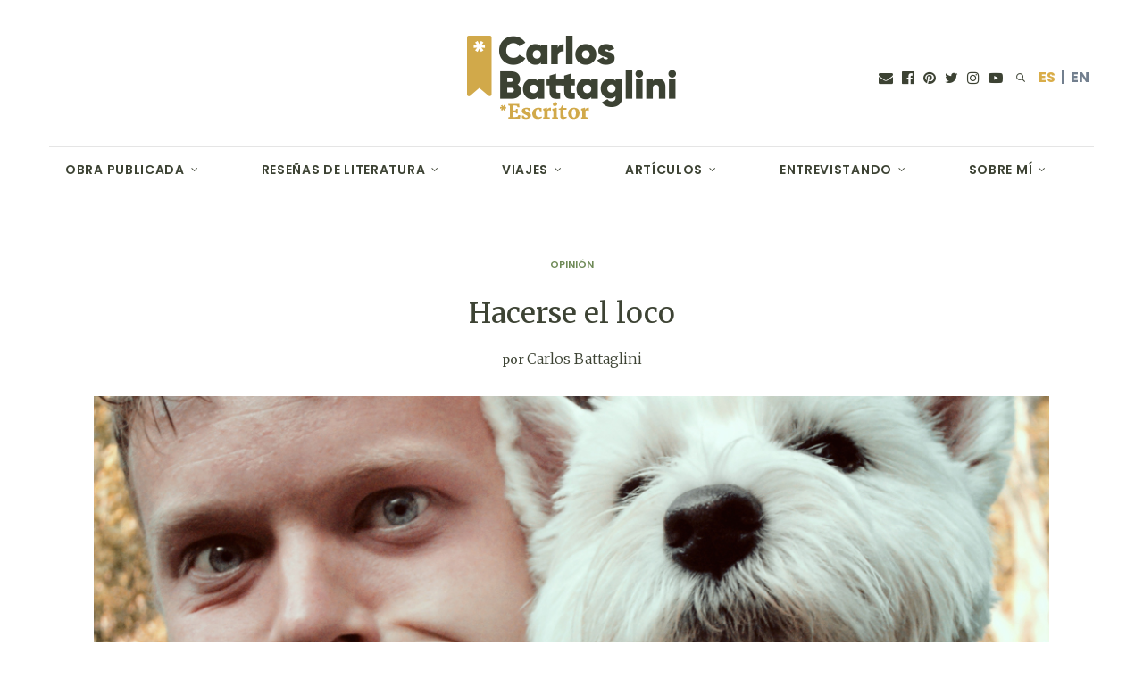

--- FILE ---
content_type: text/html; charset=UTF-8
request_url: https://carlosbattaglini.es/hacerse-el-loco/
body_size: 36862
content:
<!doctype html>
<html lang="es">
<head>
	<meta charset="UTF-8">
	<meta name="viewport" content="width=device-width, initial-scale=1, maximum-scale=1, viewport-fit=cover">
	<link rel="profile" href="https://gmpg.org/xfn/11">
	<meta http-equiv="x-dns-prefetch-control" content="on">
	<link rel="dns-prefetch" href="//fonts.googleapis.com" />
	<link rel="dns-prefetch" href="//fonts.gstatic.com" />
	<link rel="dns-prefetch" href="//0.gravatar.com/" />
	<link rel="dns-prefetch" href="//2.gravatar.com/" />
	<link rel="dns-prefetch" href="//1.gravatar.com/" /><meta name='robots' content='index, follow, max-image-preview:large, max-snippet:-1, max-video-preview:-1' />

	<!-- This site is optimized with the Yoast SEO plugin v21.8.1 - https://yoast.com/wordpress/plugins/seo/ -->
	<title>Hacerse el loco - Carlos Battaglini - Lo dejé todo para escribir, acompáñame</title>
	<link rel="canonical" href="https://carlosbattaglini.es/hacerse-el-loco/" />
	<meta property="og:locale" content="es_ES" />
	<meta property="og:type" content="article" />
	<meta property="og:title" content="Hacerse el loco - Carlos Battaglini - Lo dejé todo para escribir, acompáñame" />
	<meta property="og:description" content="A mí hermana le cae mal un tipo calvo. El otro día nos lo encontramos en la terraza de un restaurante. El calvo tiene un niño pequeño y no le quedó más remedio que pasearlo y pasar por nuestra mesa. A la ida, sin problemas porque nos daba la espalda y pudo escapar disimuladamente hacia&hellip;" />
	<meta property="og:url" content="https://carlosbattaglini.es/hacerse-el-loco/" />
	<meta property="og:site_name" content="Carlos Battaglini - Lo dejé todo para escribir, acompáñame" />
	<meta property="article:author" content="https://www.facebook.com/CarlosBattagliniescritor" />
	<meta property="article:published_time" content="2013-03-11T16:16:33+00:00" />
	<meta property="article:modified_time" content="2022-10-25T15:23:39+00:00" />
	<meta property="og:image" content="https://carlosbattaglini.es/wp-content/uploads/2013/03/hacerse_el_loco.jpg" />
	<meta property="og:image:width" content="1100" />
	<meta property="og:image:height" content="600" />
	<meta property="og:image:type" content="image/jpeg" />
	<meta name="author" content="Carlos Battaglini" />
	<meta name="twitter:card" content="summary_large_image" />
	<meta name="twitter:creator" content="@https://twitter.com/carlosbat_es" />
	<meta name="twitter:label1" content="Escrito por" />
	<meta name="twitter:data1" content="Carlos Battaglini" />
	<meta name="twitter:label2" content="Tiempo de lectura" />
	<meta name="twitter:data2" content="6 minutos" />
	<script type="application/ld+json" class="yoast-schema-graph">{"@context":"https://schema.org","@graph":[{"@type":"WebPage","@id":"https://carlosbattaglini.es/hacerse-el-loco/","url":"https://carlosbattaglini.es/hacerse-el-loco/","name":"Hacerse el loco - Carlos Battaglini - Lo dejé todo para escribir, acompáñame","isPartOf":{"@id":"https://carlosbattaglini.es/#website"},"primaryImageOfPage":{"@id":"https://carlosbattaglini.es/hacerse-el-loco/#primaryimage"},"image":{"@id":"https://carlosbattaglini.es/hacerse-el-loco/#primaryimage"},"thumbnailUrl":"https://carlosbattaglini.es/wp-content/uploads/2013/03/hacerse_el_loco.jpg","datePublished":"2013-03-11T16:16:33+00:00","dateModified":"2022-10-25T15:23:39+00:00","author":{"@id":"https://carlosbattaglini.es/#/schema/person/57821b5ae47fd437b2ab3455fde916da"},"breadcrumb":{"@id":"https://carlosbattaglini.es/hacerse-el-loco/#breadcrumb"},"inLanguage":"es","potentialAction":[{"@type":"ReadAction","target":["https://carlosbattaglini.es/hacerse-el-loco/"]}]},{"@type":"ImageObject","inLanguage":"es","@id":"https://carlosbattaglini.es/hacerse-el-loco/#primaryimage","url":"https://carlosbattaglini.es/wp-content/uploads/2013/03/hacerse_el_loco.jpg","contentUrl":"https://carlosbattaglini.es/wp-content/uploads/2013/03/hacerse_el_loco.jpg","width":1100,"height":600,"caption":"Hacerse el loco"},{"@type":"BreadcrumbList","@id":"https://carlosbattaglini.es/hacerse-el-loco/#breadcrumb","itemListElement":[{"@type":"ListItem","position":1,"name":"Portada","item":"https://carlosbattaglini.es/"},{"@type":"ListItem","position":2,"name":"Hacerse el loco"}]},{"@type":"WebSite","@id":"https://carlosbattaglini.es/#website","url":"https://carlosbattaglini.es/","name":"Carlos Battaglini - Lo dejé todo para escribir, acompáñame","description":"Soy Carlos Battaglini, escritor. En esta web narro mis intensos viajes por el mundo desde un punto de vista muy particular, así como también me dedico a escribir reseñas literarias brutalmente honestas sobre los libros que voy devorando.","potentialAction":[{"@type":"SearchAction","target":{"@type":"EntryPoint","urlTemplate":"https://carlosbattaglini.es/?s={search_term_string}"},"query-input":"required name=search_term_string"}],"inLanguage":"es"},{"@type":"Person","@id":"https://carlosbattaglini.es/#/schema/person/57821b5ae47fd437b2ab3455fde916da","name":"Carlos Battaglini","image":{"@type":"ImageObject","inLanguage":"es","@id":"https://carlosbattaglini.es/#/schema/person/image/","url":"https://secure.gravatar.com/avatar/da0a21a5105bc5daf5f76c6ca1bec5a8?s=96&d=mm&r=g","contentUrl":"https://secure.gravatar.com/avatar/da0a21a5105bc5daf5f76c6ca1bec5a8?s=96&d=mm&r=g","caption":"Carlos Battaglini"},"description":"Lo dejé todo para escribir Samantha, Otras hogueras y Me voy de aquí.","sameAs":["https://www.facebook.com/CarlosBattagliniescritor","https://www.instagram.com/carlosbat_es/","https://twitter.com/https://twitter.com/carlosbat_es"],"url":"https://carlosbattaglini.es/author/carlos/"}]}</script>
	<!-- / Yoast SEO plugin. -->


<link rel='dns-prefetch' href='//www.google.com' />
<link rel='dns-prefetch' href='//cdn.plyr.io' />
<link rel='dns-prefetch' href='//fonts.googleapis.com' />
<link rel="alternate" type="application/rss+xml" title="Carlos Battaglini - Lo dejé todo para escribir, acompáñame &raquo; Feed" href="https://carlosbattaglini.es/feed/" />
<link rel="alternate" type="application/rss+xml" title="Carlos Battaglini - Lo dejé todo para escribir, acompáñame &raquo; Feed de los comentarios" href="https://carlosbattaglini.es/comments/feed/" />
<link rel="preconnect" href="//fonts.gstatic.com/" crossorigin><link rel="alternate" type="application/rss+xml" title="Carlos Battaglini - Lo dejé todo para escribir, acompáñame &raquo; Comentario Hacerse el loco del feed" href="https://carlosbattaglini.es/hacerse-el-loco/feed/" />
		<!-- This site uses the Google Analytics by ExactMetrics plugin v7.15.3 - Using Analytics tracking - https://www.exactmetrics.com/ -->
							<script src="//www.googletagmanager.com/gtag/js?id=G-2MYXSWF15T"  data-cfasync="false" data-wpfc-render="false" type="text/javascript" async></script>
			<script data-cfasync="false" data-wpfc-render="false" type="text/javascript">
				var em_version = '7.15.3';
				var em_track_user = true;
				var em_no_track_reason = '';
				
								var disableStrs = [
										'ga-disable-G-2MYXSWF15T',
															'ga-disable-UA-116228655-1',
									];

				/* Function to detect opted out users */
				function __gtagTrackerIsOptedOut() {
					for (var index = 0; index < disableStrs.length; index++) {
						if (document.cookie.indexOf(disableStrs[index] + '=true') > -1) {
							return true;
						}
					}

					return false;
				}

				/* Disable tracking if the opt-out cookie exists. */
				if (__gtagTrackerIsOptedOut()) {
					for (var index = 0; index < disableStrs.length; index++) {
						window[disableStrs[index]] = true;
					}
				}

				/* Opt-out function */
				function __gtagTrackerOptout() {
					for (var index = 0; index < disableStrs.length; index++) {
						document.cookie = disableStrs[index] + '=true; expires=Thu, 31 Dec 2099 23:59:59 UTC; path=/';
						window[disableStrs[index]] = true;
					}
				}

				if ('undefined' === typeof gaOptout) {
					function gaOptout() {
						__gtagTrackerOptout();
					}
				}
								window.dataLayer = window.dataLayer || [];

				window.ExactMetricsDualTracker = {
					helpers: {},
					trackers: {},
				};
				if (em_track_user) {
					function __gtagDataLayer() {
						dataLayer.push(arguments);
					}

					function __gtagTracker(type, name, parameters) {
						if (!parameters) {
							parameters = {};
						}

						if (parameters.send_to) {
							__gtagDataLayer.apply(null, arguments);
							return;
						}

						if (type === 'event') {
														parameters.send_to = exactmetrics_frontend.v4_id;
							var hookName = name;
							if (typeof parameters['event_category'] !== 'undefined') {
								hookName = parameters['event_category'] + ':' + name;
							}

							if (typeof ExactMetricsDualTracker.trackers[hookName] !== 'undefined') {
								ExactMetricsDualTracker.trackers[hookName](parameters);
							} else {
								__gtagDataLayer('event', name, parameters);
							}
							
														parameters.send_to = exactmetrics_frontend.ua;
							__gtagDataLayer(type, name, parameters);
													} else {
							__gtagDataLayer.apply(null, arguments);
						}
					}

					__gtagTracker('js', new Date());
					__gtagTracker('set', {
						'developer_id.dNDMyYj': true,
											});
										__gtagTracker('config', 'G-2MYXSWF15T', {"forceSSL":"true"} );
															__gtagTracker('config', 'UA-116228655-1', {"forceSSL":"true"} );
										window.gtag = __gtagTracker;										(function () {
						/* https://developers.google.com/analytics/devguides/collection/analyticsjs/ */
						/* ga and __gaTracker compatibility shim. */
						var noopfn = function () {
							return null;
						};
						var newtracker = function () {
							return new Tracker();
						};
						var Tracker = function () {
							return null;
						};
						var p = Tracker.prototype;
						p.get = noopfn;
						p.set = noopfn;
						p.send = function () {
							var args = Array.prototype.slice.call(arguments);
							args.unshift('send');
							__gaTracker.apply(null, args);
						};
						var __gaTracker = function () {
							var len = arguments.length;
							if (len === 0) {
								return;
							}
							var f = arguments[len - 1];
							if (typeof f !== 'object' || f === null || typeof f.hitCallback !== 'function') {
								if ('send' === arguments[0]) {
									var hitConverted, hitObject = false, action;
									if ('event' === arguments[1]) {
										if ('undefined' !== typeof arguments[3]) {
											hitObject = {
												'eventAction': arguments[3],
												'eventCategory': arguments[2],
												'eventLabel': arguments[4],
												'value': arguments[5] ? arguments[5] : 1,
											}
										}
									}
									if ('pageview' === arguments[1]) {
										if ('undefined' !== typeof arguments[2]) {
											hitObject = {
												'eventAction': 'page_view',
												'page_path': arguments[2],
											}
										}
									}
									if (typeof arguments[2] === 'object') {
										hitObject = arguments[2];
									}
									if (typeof arguments[5] === 'object') {
										Object.assign(hitObject, arguments[5]);
									}
									if ('undefined' !== typeof arguments[1].hitType) {
										hitObject = arguments[1];
										if ('pageview' === hitObject.hitType) {
											hitObject.eventAction = 'page_view';
										}
									}
									if (hitObject) {
										action = 'timing' === arguments[1].hitType ? 'timing_complete' : hitObject.eventAction;
										hitConverted = mapArgs(hitObject);
										__gtagTracker('event', action, hitConverted);
									}
								}
								return;
							}

							function mapArgs(args) {
								var arg, hit = {};
								var gaMap = {
									'eventCategory': 'event_category',
									'eventAction': 'event_action',
									'eventLabel': 'event_label',
									'eventValue': 'event_value',
									'nonInteraction': 'non_interaction',
									'timingCategory': 'event_category',
									'timingVar': 'name',
									'timingValue': 'value',
									'timingLabel': 'event_label',
									'page': 'page_path',
									'location': 'page_location',
									'title': 'page_title',
								};
								for (arg in args) {
																		if (!(!args.hasOwnProperty(arg) || !gaMap.hasOwnProperty(arg))) {
										hit[gaMap[arg]] = args[arg];
									} else {
										hit[arg] = args[arg];
									}
								}
								return hit;
							}

							try {
								f.hitCallback();
							} catch (ex) {
							}
						};
						__gaTracker.create = newtracker;
						__gaTracker.getByName = newtracker;
						__gaTracker.getAll = function () {
							return [];
						};
						__gaTracker.remove = noopfn;
						__gaTracker.loaded = true;
						window['__gaTracker'] = __gaTracker;
					})();
									} else {
										console.log("");
					(function () {
						function __gtagTracker() {
							return null;
						}

						window['__gtagTracker'] = __gtagTracker;
						window['gtag'] = __gtagTracker;
					})();
									}
			</script>
				<!-- / Google Analytics by ExactMetrics -->
		<script type="text/javascript">
window._wpemojiSettings = {"baseUrl":"https:\/\/s.w.org\/images\/core\/emoji\/14.0.0\/72x72\/","ext":".png","svgUrl":"https:\/\/s.w.org\/images\/core\/emoji\/14.0.0\/svg\/","svgExt":".svg","source":{"concatemoji":"https:\/\/carlosbattaglini.es\/wp-includes\/js\/wp-emoji-release.min.js?ver=6.2.8"}};
/*! This file is auto-generated */
!function(e,a,t){var n,r,o,i=a.createElement("canvas"),p=i.getContext&&i.getContext("2d");function s(e,t){p.clearRect(0,0,i.width,i.height),p.fillText(e,0,0);e=i.toDataURL();return p.clearRect(0,0,i.width,i.height),p.fillText(t,0,0),e===i.toDataURL()}function c(e){var t=a.createElement("script");t.src=e,t.defer=t.type="text/javascript",a.getElementsByTagName("head")[0].appendChild(t)}for(o=Array("flag","emoji"),t.supports={everything:!0,everythingExceptFlag:!0},r=0;r<o.length;r++)t.supports[o[r]]=function(e){if(p&&p.fillText)switch(p.textBaseline="top",p.font="600 32px Arial",e){case"flag":return s("\ud83c\udff3\ufe0f\u200d\u26a7\ufe0f","\ud83c\udff3\ufe0f\u200b\u26a7\ufe0f")?!1:!s("\ud83c\uddfa\ud83c\uddf3","\ud83c\uddfa\u200b\ud83c\uddf3")&&!s("\ud83c\udff4\udb40\udc67\udb40\udc62\udb40\udc65\udb40\udc6e\udb40\udc67\udb40\udc7f","\ud83c\udff4\u200b\udb40\udc67\u200b\udb40\udc62\u200b\udb40\udc65\u200b\udb40\udc6e\u200b\udb40\udc67\u200b\udb40\udc7f");case"emoji":return!s("\ud83e\udef1\ud83c\udffb\u200d\ud83e\udef2\ud83c\udfff","\ud83e\udef1\ud83c\udffb\u200b\ud83e\udef2\ud83c\udfff")}return!1}(o[r]),t.supports.everything=t.supports.everything&&t.supports[o[r]],"flag"!==o[r]&&(t.supports.everythingExceptFlag=t.supports.everythingExceptFlag&&t.supports[o[r]]);t.supports.everythingExceptFlag=t.supports.everythingExceptFlag&&!t.supports.flag,t.DOMReady=!1,t.readyCallback=function(){t.DOMReady=!0},t.supports.everything||(n=function(){t.readyCallback()},a.addEventListener?(a.addEventListener("DOMContentLoaded",n,!1),e.addEventListener("load",n,!1)):(e.attachEvent("onload",n),a.attachEvent("onreadystatechange",function(){"complete"===a.readyState&&t.readyCallback()})),(e=t.source||{}).concatemoji?c(e.concatemoji):e.wpemoji&&e.twemoji&&(c(e.twemoji),c(e.wpemoji)))}(window,document,window._wpemojiSettings);
</script>
<style type="text/css">
img.wp-smiley,
img.emoji {
	display: inline !important;
	border: none !important;
	box-shadow: none !important;
	height: 1em !important;
	width: 1em !important;
	margin: 0 0.07em !important;
	vertical-align: -0.1em !important;
	background: none !important;
	padding: 0 !important;
}
</style>
	<link rel='stylesheet' id='wp-block-library-css' href='https://carlosbattaglini.es/wp-includes/css/dist/block-library/style.min.css?ver=6.2.8' media='all' />
<link rel='stylesheet' id='classic-theme-styles-css' href='https://carlosbattaglini.es/wp-includes/css/classic-themes.min.css?ver=6.2.8' media='all' />
<style id='global-styles-inline-css' type='text/css'>
body{--wp--preset--color--black: #000000;--wp--preset--color--cyan-bluish-gray: #abb8c3;--wp--preset--color--white: #ffffff;--wp--preset--color--pale-pink: #f78da7;--wp--preset--color--vivid-red: #cf2e2e;--wp--preset--color--luminous-vivid-orange: #ff6900;--wp--preset--color--luminous-vivid-amber: #fcb900;--wp--preset--color--light-green-cyan: #7bdcb5;--wp--preset--color--vivid-green-cyan: #00d084;--wp--preset--color--pale-cyan-blue: #8ed1fc;--wp--preset--color--vivid-cyan-blue: #0693e3;--wp--preset--color--vivid-purple: #9b51e0;--wp--preset--color--thb-accent: #3c4233;--wp--preset--gradient--vivid-cyan-blue-to-vivid-purple: linear-gradient(135deg,rgba(6,147,227,1) 0%,rgb(155,81,224) 100%);--wp--preset--gradient--light-green-cyan-to-vivid-green-cyan: linear-gradient(135deg,rgb(122,220,180) 0%,rgb(0,208,130) 100%);--wp--preset--gradient--luminous-vivid-amber-to-luminous-vivid-orange: linear-gradient(135deg,rgba(252,185,0,1) 0%,rgba(255,105,0,1) 100%);--wp--preset--gradient--luminous-vivid-orange-to-vivid-red: linear-gradient(135deg,rgba(255,105,0,1) 0%,rgb(207,46,46) 100%);--wp--preset--gradient--very-light-gray-to-cyan-bluish-gray: linear-gradient(135deg,rgb(238,238,238) 0%,rgb(169,184,195) 100%);--wp--preset--gradient--cool-to-warm-spectrum: linear-gradient(135deg,rgb(74,234,220) 0%,rgb(151,120,209) 20%,rgb(207,42,186) 40%,rgb(238,44,130) 60%,rgb(251,105,98) 80%,rgb(254,248,76) 100%);--wp--preset--gradient--blush-light-purple: linear-gradient(135deg,rgb(255,206,236) 0%,rgb(152,150,240) 100%);--wp--preset--gradient--blush-bordeaux: linear-gradient(135deg,rgb(254,205,165) 0%,rgb(254,45,45) 50%,rgb(107,0,62) 100%);--wp--preset--gradient--luminous-dusk: linear-gradient(135deg,rgb(255,203,112) 0%,rgb(199,81,192) 50%,rgb(65,88,208) 100%);--wp--preset--gradient--pale-ocean: linear-gradient(135deg,rgb(255,245,203) 0%,rgb(182,227,212) 50%,rgb(51,167,181) 100%);--wp--preset--gradient--electric-grass: linear-gradient(135deg,rgb(202,248,128) 0%,rgb(113,206,126) 100%);--wp--preset--gradient--midnight: linear-gradient(135deg,rgb(2,3,129) 0%,rgb(40,116,252) 100%);--wp--preset--duotone--dark-grayscale: url('#wp-duotone-dark-grayscale');--wp--preset--duotone--grayscale: url('#wp-duotone-grayscale');--wp--preset--duotone--purple-yellow: url('#wp-duotone-purple-yellow');--wp--preset--duotone--blue-red: url('#wp-duotone-blue-red');--wp--preset--duotone--midnight: url('#wp-duotone-midnight');--wp--preset--duotone--magenta-yellow: url('#wp-duotone-magenta-yellow');--wp--preset--duotone--purple-green: url('#wp-duotone-purple-green');--wp--preset--duotone--blue-orange: url('#wp-duotone-blue-orange');--wp--preset--font-size--small: 13px;--wp--preset--font-size--medium: 20px;--wp--preset--font-size--large: 36px;--wp--preset--font-size--x-large: 42px;--wp--preset--spacing--20: 0.44rem;--wp--preset--spacing--30: 0.67rem;--wp--preset--spacing--40: 1rem;--wp--preset--spacing--50: 1.5rem;--wp--preset--spacing--60: 2.25rem;--wp--preset--spacing--70: 3.38rem;--wp--preset--spacing--80: 5.06rem;--wp--preset--shadow--natural: 6px 6px 9px rgba(0, 0, 0, 0.2);--wp--preset--shadow--deep: 12px 12px 50px rgba(0, 0, 0, 0.4);--wp--preset--shadow--sharp: 6px 6px 0px rgba(0, 0, 0, 0.2);--wp--preset--shadow--outlined: 6px 6px 0px -3px rgba(255, 255, 255, 1), 6px 6px rgba(0, 0, 0, 1);--wp--preset--shadow--crisp: 6px 6px 0px rgba(0, 0, 0, 1);}:where(.is-layout-flex){gap: 0.5em;}body .is-layout-flow > .alignleft{float: left;margin-inline-start: 0;margin-inline-end: 2em;}body .is-layout-flow > .alignright{float: right;margin-inline-start: 2em;margin-inline-end: 0;}body .is-layout-flow > .aligncenter{margin-left: auto !important;margin-right: auto !important;}body .is-layout-constrained > .alignleft{float: left;margin-inline-start: 0;margin-inline-end: 2em;}body .is-layout-constrained > .alignright{float: right;margin-inline-start: 2em;margin-inline-end: 0;}body .is-layout-constrained > .aligncenter{margin-left: auto !important;margin-right: auto !important;}body .is-layout-constrained > :where(:not(.alignleft):not(.alignright):not(.alignfull)){max-width: var(--wp--style--global--content-size);margin-left: auto !important;margin-right: auto !important;}body .is-layout-constrained > .alignwide{max-width: var(--wp--style--global--wide-size);}body .is-layout-flex{display: flex;}body .is-layout-flex{flex-wrap: wrap;align-items: center;}body .is-layout-flex > *{margin: 0;}:where(.wp-block-columns.is-layout-flex){gap: 2em;}.has-black-color{color: var(--wp--preset--color--black) !important;}.has-cyan-bluish-gray-color{color: var(--wp--preset--color--cyan-bluish-gray) !important;}.has-white-color{color: var(--wp--preset--color--white) !important;}.has-pale-pink-color{color: var(--wp--preset--color--pale-pink) !important;}.has-vivid-red-color{color: var(--wp--preset--color--vivid-red) !important;}.has-luminous-vivid-orange-color{color: var(--wp--preset--color--luminous-vivid-orange) !important;}.has-luminous-vivid-amber-color{color: var(--wp--preset--color--luminous-vivid-amber) !important;}.has-light-green-cyan-color{color: var(--wp--preset--color--light-green-cyan) !important;}.has-vivid-green-cyan-color{color: var(--wp--preset--color--vivid-green-cyan) !important;}.has-pale-cyan-blue-color{color: var(--wp--preset--color--pale-cyan-blue) !important;}.has-vivid-cyan-blue-color{color: var(--wp--preset--color--vivid-cyan-blue) !important;}.has-vivid-purple-color{color: var(--wp--preset--color--vivid-purple) !important;}.has-black-background-color{background-color: var(--wp--preset--color--black) !important;}.has-cyan-bluish-gray-background-color{background-color: var(--wp--preset--color--cyan-bluish-gray) !important;}.has-white-background-color{background-color: var(--wp--preset--color--white) !important;}.has-pale-pink-background-color{background-color: var(--wp--preset--color--pale-pink) !important;}.has-vivid-red-background-color{background-color: var(--wp--preset--color--vivid-red) !important;}.has-luminous-vivid-orange-background-color{background-color: var(--wp--preset--color--luminous-vivid-orange) !important;}.has-luminous-vivid-amber-background-color{background-color: var(--wp--preset--color--luminous-vivid-amber) !important;}.has-light-green-cyan-background-color{background-color: var(--wp--preset--color--light-green-cyan) !important;}.has-vivid-green-cyan-background-color{background-color: var(--wp--preset--color--vivid-green-cyan) !important;}.has-pale-cyan-blue-background-color{background-color: var(--wp--preset--color--pale-cyan-blue) !important;}.has-vivid-cyan-blue-background-color{background-color: var(--wp--preset--color--vivid-cyan-blue) !important;}.has-vivid-purple-background-color{background-color: var(--wp--preset--color--vivid-purple) !important;}.has-black-border-color{border-color: var(--wp--preset--color--black) !important;}.has-cyan-bluish-gray-border-color{border-color: var(--wp--preset--color--cyan-bluish-gray) !important;}.has-white-border-color{border-color: var(--wp--preset--color--white) !important;}.has-pale-pink-border-color{border-color: var(--wp--preset--color--pale-pink) !important;}.has-vivid-red-border-color{border-color: var(--wp--preset--color--vivid-red) !important;}.has-luminous-vivid-orange-border-color{border-color: var(--wp--preset--color--luminous-vivid-orange) !important;}.has-luminous-vivid-amber-border-color{border-color: var(--wp--preset--color--luminous-vivid-amber) !important;}.has-light-green-cyan-border-color{border-color: var(--wp--preset--color--light-green-cyan) !important;}.has-vivid-green-cyan-border-color{border-color: var(--wp--preset--color--vivid-green-cyan) !important;}.has-pale-cyan-blue-border-color{border-color: var(--wp--preset--color--pale-cyan-blue) !important;}.has-vivid-cyan-blue-border-color{border-color: var(--wp--preset--color--vivid-cyan-blue) !important;}.has-vivid-purple-border-color{border-color: var(--wp--preset--color--vivid-purple) !important;}.has-vivid-cyan-blue-to-vivid-purple-gradient-background{background: var(--wp--preset--gradient--vivid-cyan-blue-to-vivid-purple) !important;}.has-light-green-cyan-to-vivid-green-cyan-gradient-background{background: var(--wp--preset--gradient--light-green-cyan-to-vivid-green-cyan) !important;}.has-luminous-vivid-amber-to-luminous-vivid-orange-gradient-background{background: var(--wp--preset--gradient--luminous-vivid-amber-to-luminous-vivid-orange) !important;}.has-luminous-vivid-orange-to-vivid-red-gradient-background{background: var(--wp--preset--gradient--luminous-vivid-orange-to-vivid-red) !important;}.has-very-light-gray-to-cyan-bluish-gray-gradient-background{background: var(--wp--preset--gradient--very-light-gray-to-cyan-bluish-gray) !important;}.has-cool-to-warm-spectrum-gradient-background{background: var(--wp--preset--gradient--cool-to-warm-spectrum) !important;}.has-blush-light-purple-gradient-background{background: var(--wp--preset--gradient--blush-light-purple) !important;}.has-blush-bordeaux-gradient-background{background: var(--wp--preset--gradient--blush-bordeaux) !important;}.has-luminous-dusk-gradient-background{background: var(--wp--preset--gradient--luminous-dusk) !important;}.has-pale-ocean-gradient-background{background: var(--wp--preset--gradient--pale-ocean) !important;}.has-electric-grass-gradient-background{background: var(--wp--preset--gradient--electric-grass) !important;}.has-midnight-gradient-background{background: var(--wp--preset--gradient--midnight) !important;}.has-small-font-size{font-size: var(--wp--preset--font-size--small) !important;}.has-medium-font-size{font-size: var(--wp--preset--font-size--medium) !important;}.has-large-font-size{font-size: var(--wp--preset--font-size--large) !important;}.has-x-large-font-size{font-size: var(--wp--preset--font-size--x-large) !important;}
.wp-block-navigation a:where(:not(.wp-element-button)){color: inherit;}
:where(.wp-block-columns.is-layout-flex){gap: 2em;}
.wp-block-pullquote{font-size: 1.5em;line-height: 1.6;}
</style>
<link rel='stylesheet' id='gdpr-css' href='https://carlosbattaglini.es/wp-content/plugins/gdpr/dist/css/public.css?ver=2.1.2' media='all' />
<link rel='stylesheet' id='if-menu-site-css-css' href='https://carlosbattaglini.es/wp-content/plugins/if-menu/assets/if-menu-site.css?ver=6.2.8' media='all' />
<link rel='stylesheet' id='wppopups-base-css' href='https://carlosbattaglini.es/wp-content/plugins/wp-popups-lite/src/assets/css/wppopups-base.css?ver=2.2.0.3' media='all' />
<link rel='stylesheet' id='thb-fa-css' href='https://carlosbattaglini.es/wp-content/themes/thevoux-wp/assets/css/font-awesome.min.css?ver=4.7.0' media='all' />
<link rel='stylesheet' id='thb-app-css' href='https://carlosbattaglini.es/wp-content/themes/thevoux-wp/assets/css/app.css?ver=6.9.0' media='all' />
<style id='thb-app-inline-css' type='text/css'>
body {font-family:Merriweather, 'BlinkMacSystemFont', -apple-system, 'Roboto', 'Lucida Sans';}@media only screen and (max-width:40.063em) {.header .logo .logoimg {max-height:100px;}.header .logo .logoimg[src$=".svg"] {max-height:100%;height:100px;}}@media only screen and (min-width:40.063em) {.header .logo .logoimg {max-height:215px;}.header .logo .logoimg[src$=".svg"] {max-height:100%;height:215px;}}.header.fixed .logo .logoimg {max-height:100px;}.header.fixed .logo .logoimg[src$=".svg"] {max-height:100%;height:100px;}#mobile-menu .logoimg {max-height:119px;}#mobile-menu .logoimg[src$=".svg"] {max-height:100%;height:119px;}h1, h2, h3, h4, h5, h6, .mont, .wpcf7-response-output, label, .select-wrapper select, .wp-caption .wp-caption-text, .smalltitle, .toggle .title, q, blockquote p, cite, table tr th, table tr td, #footer.style3 .menu, #footer.style2 .menu, #footer.style4 .menu, .product-title, .social_bar, .widget.widget_socialcounter ul.style2 li {font-family:Merriweather, 'BlinkMacSystemFont', -apple-system, 'Roboto', 'Lucida Sans';}input[type="submit"],.button,.btn,.thb-text-button {font-family:Poppins, 'BlinkMacSystemFont', -apple-system, 'Roboto', 'Lucida Sans';}em {font-family:Merriweather, 'BlinkMacSystemFont', -apple-system, 'Roboto', 'Lucida Sans';}h1,.h1 {font-family:Merriweather, 'BlinkMacSystemFont', -apple-system, 'Roboto', 'Lucida Sans';}h2 {font-family:Merriweather, 'BlinkMacSystemFont', -apple-system, 'Roboto', 'Lucida Sans';}h3 {font-family:Merriweather, 'BlinkMacSystemFont', -apple-system, 'Roboto', 'Lucida Sans';}h4 {font-family:Merriweather, 'BlinkMacSystemFont', -apple-system, 'Roboto', 'Lucida Sans';}h5 {font-family:Merriweather, 'BlinkMacSystemFont', -apple-system, 'Roboto', 'Lucida Sans';}h6 {font-family:Merriweather, 'BlinkMacSystemFont', -apple-system, 'Roboto', 'Lucida Sans';}a,.header .nav_holder.dark .full-menu-container .full-menu > li > a:hover,.full-menu-container.light-menu-color .full-menu > li > a:hover,.full-menu-container .full-menu > li.active > a, .full-menu-container .full-menu > li.sfHover > a,.full-menu-container .full-menu > li > a:hover,.full-menu-container .full-menu > li.menu-item-has-children.menu-item-mega-parent .thb_mega_menu_holder .thb_mega_menu li.active a,.full-menu-container .full-menu > li.menu-item-has-children.menu-item-mega-parent .thb_mega_menu_holder .thb_mega_menu li.active a .fa,.post.featured-style4 .featured-title,.post-detail .article-tags a,.post .post-content .post-review .average,.post .post-content .post-review .thb-counter,#archive-title h1 span,.widget > strong.style1,.widget.widget_recent_entries ul li .url, .widget.widget_recent_comments ul li .url,.thb-mobile-menu li a.active,.thb-mobile-menu-secondary li a:hover,q, blockquote p,cite,.notification-box a:not(.button),.video_playlist .video_play.vertical.video-active,.video_playlist .video_play.vertical.video-active h6,.not-found p,.thb_tabs .tabs h6 a:hover,.thb_tabs .tabs dd.active h6 a,.cart_totals table tr.order-total td,.shop_table tbody tr td.order-status.approved,.shop_table tbody tr td.product-quantity .wishlist-in-stock,.shop_table tbody tr td.product-stock-status .wishlist-in-stock ,.payment_methods li .about_paypal,.place-order .terms label a,.woocommerce-MyAccount-navigation ul li:hover a, .woocommerce-MyAccount-navigation ul li.is-active a,.product .product-information .price > .amount,.product .product-information .price ins .amount,.product .product-information .wc-forward:hover,.product .product-information .product_meta > span a,.product .product-information .product_meta > span .sku,.woocommerce-tabs .wc-tabs li a:hover,.woocommerce-tabs .wc-tabs li.active a,.thb-selectionSharer a.email:hover,.widget ul.menu .current-menu-item>a,.btn.transparent-accent, .btn:focus.transparent-accent, .button.transparent-accent, input[type=submit].transparent-accent,.has-thb-accent-color,.wp-block-button .wp-block-button__link.has-thb-accent-color {color:#3c4233;}.plyr__control--overlaid,.plyr--video .plyr__control.plyr__tab-focus, .plyr--video .plyr__control:hover, .plyr--video .plyr__control[aria-expanded=true] {background:#3c4233;}.plyr--full-ui input[type=range] {color:#3c4233;}.header-submenu-style2 .full-menu-container .full-menu > li.menu-item-has-children.menu-item-mega-parent .thb_mega_menu_holder,.custom_check + .custom_label:hover:before,.thb-pricing-table .thb-pricing-column.highlight-true .pricing-container,.woocommerce-MyAccount-navigation ul li:hover a, .woocommerce-MyAccount-navigation ul li.is-active a,.thb_3dimg:hover .image_link,.btn.transparent-accent, .btn:focus.transparent-accent, .button.transparent-accent, input[type=submit].transparent-accent,.posts.style13-posts .pagination ul .page-numbers:not(.dots):hover, .posts.style13-posts .pagination ul .page-numbers.current, .posts.style13-posts .pagination .nav-links .page-numbers:not(.dots):hover, .posts.style13-posts .pagination .nav-links .page-numbers.current {border-color:#3c4233;}.header .social-holder .social_header:hover .social_icon,.thb_3dimg .title svg,.thb_3dimg .arrow svg {fill:#3c4233;}.header .social-holder .quick_cart .float_count,.header.fixed .progress,.post .post-gallery.has-gallery:after,.post.featured-style4:hover .featured-title,.post-detail .post-detail-gallery .gallery-link:hover,.thb-progress span,#archive-title,.widget .count-image .count,.slick-nav:hover,.btn:not(.white):hover,.btn:not(.white):focus:hover,.button:not(.white):hover,input[type=submit]:not(.white):hover,.btn.accent,.btn:focus.accent,.button.accent,input[type=submit].accent,.custom_check + .custom_label:after,[class^="tag-link"]:hover, .tag-cloud-link:hover.category_container.style3:before,.highlight.accent,.video_playlist .video_play.video-active,.thb_tabs .tabs h6 a:after,.btn.transparent-accent:hover, .btn:focus.transparent-accent:hover, .button.transparent-accent:hover, input[type=submit].transparent-accent:hover,.thb-hotspot-container .thb-hotspot.pin-accent,.posts.style13-posts .pagination ul .page-numbers:not(.dots):hover, .posts.style13-posts .pagination ul .page-numbers.current, .posts.style13-posts .pagination .nav-links .page-numbers:not(.dots):hover, .posts.style13-posts .pagination .nav-links .page-numbers.current,.has-thb-accent-background-color,.wp-block-button .wp-block-button__link.has-thb-accent-background-color {background-color:#3c4233;}.btn.accent:hover,.btn:focus.accent:hover,.button.accent:hover,input[type=submit].accent:hover {background-color:#363b2e;}.header-submenu-style2 .full-menu-container .full-menu > li.menu-item-has-children .sub-menu:not(.thb_mega_menu),.woocommerce-MyAccount-navigation ul li:hover + li a, .woocommerce-MyAccount-navigation ul li.is-active + li a {border-top-color:#3c4233;}.woocommerce-tabs .wc-tabs li a:after {border-bottom-color:#3c4233;}.header-submenu-style2 .full-menu-container .full-menu>li.menu-item-has-children .sub-menu:not(.thb_mega_menu),.header-submenu-style2 .full-menu-container .full-menu>li.menu-item-has-children.menu-item-mega-parent .thb_mega_menu_holder {border-top-color:#3c4233;}.header-submenu-style3 .full-menu-container .full-menu>li.menu-item-has-children.menu-item-mega-parent .thb_mega_menu_holder .thb_mega_menu li.active a,.header-submenu-style3 .full-menu-container .full-menu > li.menu-item-has-children .sub-menu:not(.thb_mega_menu) li a:hover {background:rgba(60,66,51, 0.2);}.post.carousel-style12:hover {background:rgba(60,66,51, 0.1);}blockquote:before,blockquote:after {background:rgba(60,66,51, 0.2);}@media only screen and (max-width:40.063em) {.post.featured-style4 .featured-title,.post.category-widget-slider .featured-title {background:#3c4233;}}.post .post-content p a { color:#3c4233 !important; }.post .post-content p a:hover { color:#6d8655 !important; }.full-menu-container .full-menu > li > a { color:#3c4233 !important; }.full-menu-container .full-menu > li > a:hover { color:#6d8655 !important; }.full-menu-container.light-menu-color .full-menu > li > a { color:#3c4233 !important; }.full-menu-container.light-menu-color .full-menu > li > a:hover { color:#6d8655 !important; }.mobile-toggle span,.light-title .mobile-toggle span {background:#6d8655;}.quick_search .search_icon,.header .social-holder .social_toggle svg,.header .social-holder .quick_cart svg {fill:#3c4233;}.widget > strong {color:#3c4233 !important;}.header.fixed .header_top .progress {background:#3c4233;}.header_top {background-color: !important;background-repeat:no-repeat !important;background-attachment:fixed !important;background-position:center center !important;background-size:cover !important;}.full-menu-container,.header.style3 .nav_holder,.header.style4 .nav_holder,.header.style5 .nav_holder,.header.style6 .nav_holder,.header.style7 .header_top {background-color: !important;background-repeat:no-repeat !important;background-attachment:fixed !important;background-position:center center !important;background-size:cover !important;}#footer {background-color:#323330 !important;}#subfooter {background-color:#393f2d !important;}.full-menu-container .full-menu > li > a,#footer.style2 .menu,#footer.style3 .menu,#footer.style4 .menu,#footer.style5 .menu {font-family:Poppins, 'BlinkMacSystemFont', -apple-system, 'Roboto', 'Lucida Sans';font-size:14px;text-transform:uppercase !important;letter-spacing:0.05em !important;}.subheader-menu>li>a {font-family:Poppins, 'BlinkMacSystemFont', -apple-system, 'Roboto', 'Lucida Sans';font-size:12px;text-transform:uppercase !important;}.full-menu-container .full-menu > li > a,#footer.style2 .menu,#footer.style3 .menu,#footer.style4 .menu,#footer.style5 .menu {font-family:Poppins, 'BlinkMacSystemFont', -apple-system, 'Roboto', 'Lucida Sans';font-size:14px;text-transform:uppercase !important;letter-spacing:0.05em !important;}.thb-mobile-menu>li>a,.thb-mobile-menu-secondary li a {font-family:Poppins, 'BlinkMacSystemFont', -apple-system, 'Roboto', 'Lucida Sans';}.thb-mobile-menu .sub-menu li a {font-family:Poppins, 'BlinkMacSystemFont', -apple-system, 'Roboto', 'Lucida Sans';}.post .post-title h1 {font-weight:normal;font-size:32px;text-transform:none !important;}.widget > strong {font-family:Merriweather, 'BlinkMacSystemFont', -apple-system, 'Roboto', 'Lucida Sans';font-weight:bold;font-size:16px;}.post-links,.thb-post-top,.post-meta,.post-author,.post-title-bullets li button span {font-weight:bold;font-size:12px;}.post-detail .post-content:before {font-family:Merriweather, 'BlinkMacSystemFont', -apple-system, 'Roboto', 'Lucida Sans';}.social_bar ul li a {font-family:Merriweather, 'BlinkMacSystemFont', -apple-system, 'Roboto', 'Lucida Sans';}#footer.style2 .menu,#footer.style3 .menu,#footer.style4 .menu,#footer.style5 .menu {font-family:Merriweather, 'BlinkMacSystemFont', -apple-system, 'Roboto', 'Lucida Sans';}#footer.style2 .logolink img,#footer.style3 .logolink img {max-height:180px;}.post-detail-style2-row .post-detail .post-title-container,.sidebar .sidebar_inner {background-color:#ffffff}.headerT p{color:#fff}.headerT a{color:#fff}.sectionTitle{font-family:'Poppins','BlinkMacSystemFont',-apple-system,'Roboto','Lucida Sans';font-weight:700;letter-spacing:0;color:#fff;font-size:60px;text-align:center}@media only screen and (max-width:1000px){.sectionTitle{font-size:30px}}@media only screen and (max-width:1100px){#footer.style3{display:none}}body p{font-style:normal;font-size:16px;font-weight:400;line-height:26px;margin-bottom:.65rem}.baseT{font-size:16px;font-weight:300;line-height:26px;font-family:'Poppins','BlinkMacSystemFont',-apple-system,'Roboto','Lucida Sans'}.yellowB:focus{font-family:'Poppins','BlinkMacSystemFont',-apple-system,'Roboto','Lucida Sans';font-weight:700}@media screen and (max-width:1200px){body p{font-style:normal;font-size:12px;font-weight:400;line-height:20px;margin-bottom:.65rem}}@media screen and (max-width:800px){body p{font-style:normal;font-size:1em;line-height:1.5;font-weight:400;margin-bottom:.65rem}.post.style12 .post-title h1{font-size:1.3em!important;line-height:1.2!important}.post.style12 .post-title a{font-size:1.3em;line-height:1.2}.post.style12 .post-title h1{font-weight:500;margin-bottom:15px}.post-meta,.leerMas2,.leerMas,.post .post-content.small p{font-size:1em;line-height:1.5}.btn p{font-size:.8em;line-height:1.5}.post.style12 .post-title .post-meta{margin-bottom:5px}.post.style12 .post-meta a{font-size:1em;line-height:.5}h2{font-size:1.5em!important;line-height:1.8}h3{font-size:1.3em!important;line-height:1.5}h4{font-size:1.5em!important;line-height:1.5;font-weight:800}.post .post-content h3{font-size:1.3em!important;line-height:1.5;margin-top:0;font-weight:400;margin-bottom:25px}.post .post-title h2 a{font-size:18px!important;line-height:22px!important;font-weight:600}.post .post-title h3{font-size:1.3em!important;line-height:1.5}h2{font-size:1.5em!important;line-height:1.8}.vc_custom_1525087318058{padding-top:15%!important}.post .post-title h1{font-weight:400;font-size:1.5em;line-height:1.4;text-transform:none!important}#subfooter.dark .menu li a{font-size:0.7em!important;line-height:1.2!important;font-weight:800!important}#subfooter p{font-size:0.8em!important;line-height:1.2!important}.post .post-title a{font-weight:600}.relpost-block-single-text{font-size:16px!important;font-weight:600}}@media screen and (max-width:800px){.relpost-block-single{width:100%!important}.relpost-block-single>div{margin:auto}}@media screen and (max-width:500px){.post.style12 .post-title a{font-size:1em;line-height:1.2}}.time{display:none}.post-date{display:none!important}.tagMargin{margin-right:15px}.widget{border:0 solid #dedede}.pinterest,.twitter,.instagram,.google-plus,.facebook,.linkedin,.xing,.youtube{color:#3c4233}.separator{color:#e5e4e4}.separator2{color:#e5e4e4;background:#d7dbd2;padding-top:14px;padding-bottom:14px}.widgettitle,.poppins{font-family:'Poppins','BlinkMacSystemFont',-apple-system,'Roboto','Lucida Sans';font-weight:700}.widgettitle{font-size:2rem}h2{color:#3C4233}.post .post-title h2{font-size:24px;line-height:28px;font-weight:600;margin:0 0 10px}.widget ul li a{color:#6d8655;text-transform:uppercase}.post .post-title a{text-transform:none}.headerText{color:#f7f9f5;font-size:16px;line-height:28px}@media screen and (max-width:1200px){.headerText{font-style:normal;font-size:12px;font-weight:400;line-height:20px;margin-bottom:.65rem}.menuFooter{margin-left:40px;margin-right:-40px}}.header.style1 .full-menu-container{border-bottom:0px!important}.topPosition{background-position:top!important}#topHeader,#topHeaderM{background-position:top!important}@media only screen and (min-width:75em){.full-menu-container .full-menu>li{padding:0 35px}}.yellow{background:#d1a94a!important;color:#fff;font-family:'Poppins','BlinkMacSystemFont',-apple-system,'Roboto','Lucida Sans';font-weight:700}.news h3{font-family:'Poppins','BlinkMacSystemFont',-apple-system,'Roboto','Lucida Sans';font-weight:700;color:#fbfbfb;font-size:1.6em;line-height:1.4;margin-right:20px}.news p{color:#fff;font-size:16px;line-height:24px}input[type="email2"],textarea{border:0;padding:14px 15px;margin:0 0 20px;height:40px;font-size:12px;max-width:100%;outline:0;height:40px;background:rgba(255,255,255,0);border:2px solid #000;border-radius:0;-moz-box-shadow:none;-webkit-box-shadow:none;box-shadow:none;-moz-appearance:none;-webkit-appearance:none}#subfooter p{font-size:10px;text-align:left}.social-section a:not(:hover){color:#fff!important}.menuLang{font-family:'Poppins','BlinkMacSystemFont',-apple-system,'Roboto','Lucida Sans';font-weight:700;color:#727f8e;font-size:14px;text-transform:uppercase}.menuLang a{color:#d9ad49}.header .social-holder.style2 .quick_search{width:10px}.formList{color:#fff;font-size:20px;line-height:20px;text-align:center}.formList p{font-weight:700;line-height:1.2;font-size:20px;margin-bottom:20px;font-family:'Poppins','BlinkMacSystemFont',-apple-system,'Roboto','Lucida Sans'}.formList form{text-align:center;font-family:'Poppins','BlinkMacSystemFont',-apple-system,'Roboto','Lucida Sans';font-weight:700}.formList input[type=submit]{background:rgba(255,255,255,0)!important;border:2px solid #fff;padding-top:12px}.post-author,.post-author a{font-weight:300;color:#3d4334;text-transform:none;margin:10px 0 10px!important;font-size:16px}h1,h2,h3,h4,h5,h6{color:#3d4334;text-rendering:auto}.post.style12 .post-title h1{font-size:32px}.post.style12 .post-title a{color:#3d4334;text-transform:none}.post.style12 .post-title{text-align:left}.post.style12 .post-gallery{padding-left:40px}.post.style12 .post-content.small p{padding-left:40px}@media screen and (max-width:1000px){.post.style12 .post-gallery{padding-left:0}.post.style12 .post-content.small p{padding-left:0}}.post .post-title a{color:#363636;text-transform:none}.post .post-meta a{color:#6f8a57!important}#category-title{padding:115px 0 160px;background-size:cover}@media screen and (max-width:1000px){#category-title{padding:65px 0 45px;background-size:contain;background-repeat:no-repeat}.sidebar{display:none}}#category-title h1{color:#fff;font-size:35px;line-height:1;letter-spacing:-.05em;margin:0;padding:0% 20% 30px 20%}@media screen and (max-width:1000px){#category-title h1{color:#fff;font-size:25px;line-height:1;letter-spacing:-.05em;margin:0;padding:0% 20% 50px 20%;font-weight:700;font-family:'Poppins','BlinkMacSystemFont',-apple-system,'Roboto','Lucida Sans'}}@media screen and (max-width:500px){#category-title{padding:65px 0 20px}}.poppins{font-family:'Poppins','BlinkMacSystemFont',-apple-system,'Roboto','Lucida Sans';font-weight:700;color:#343e29}.post.style12 .post-meta a{color:#6d8655}.post-links.just-shares.and-comments span{color:#3d4334}.formList input[type=submit]{background:#d1a94a!important;border:0 solid #fff;padding-top:12px}::placeholder{color:#fff}.newsForm{margin-top:80px;padding-top:50px!important;padding-bottom:50px!important;background-image:url(https://carlosbattaglini.es/wp-content/uploads/2018/03/newsletter.jpg?id=8659)!important}.wpcf7-form-control-wrap{position:inherit!important}.wpcf7 input[type="text"],.wpcf7 input[type="email"],.wpcf7 input[type="submit"],.wpcf7 textarea{width:100%;border:solid 1px #6f8a57}#very-special-field1{float:left}#very-special-field2{float:left}.wpcf7 input[type="submit"]{text-transform:none!important}.your-email{width:49%!important;display:inline-table!important;margin-right:1.5%!important}.your-name{display:inline-table;width:49%!important}.blog_nav a{font-family:'Poppins','BlinkMacSystemFont',-apple-system,'Roboto','Lucida Sans';font-weight:700;color:#6d8655}.not-found p{color:#6d8655}.sliderRight .post .featured-title{text-align:left;text-transform:none}.sliderRight .slick-dots{text-align:left}.sliderRight .post .featured-title .post-meta{text-transform:none}.post .post-gallery{background:none}.post .post-title h3{font-weight:400}.btn.black{font-family:'Poppins','BlinkMacSystemFont',-apple-system,'Roboto','Lucida Sans';font-weight:700;transition:0.5s;background:#3c4233}.btn.black:hover{background:#717963}.comment-respond .form-submit{font-family:'Poppins','BlinkMacSystemFont',-apple-system,'Roboto','Lucida Sans';font-weight:700}.leerMas{font-family:'Poppins','BlinkMacSystemFont',-apple-system,'Roboto','Lucida Sans';font-weight:700;color:#d1a94a;text-transform:uppercase;font-size:13px}.leerMas2{font-family:'Poppins','BlinkMacSystemFont',-apple-system,'Roboto','Lucida Sans';font-weight:700;color:#6f8a57;text-transform:uppercase;font-size:13px}.post-links,.post-meta,.post-title-bullets li button span{font-family:'Poppins','BlinkMacSystemFont',-apple-system,'Roboto','Lucida Sans';font-weight:700;font-size:13px}.post .post-title h2 a{font-size:24px;line-height:30px}.posts.border-vertical>.row>.columns{border-bottom:0 solid #eaeaea}.posts.border-vertical .even{border-left:0 solid #eaeaea}@media screen and (max-width:1024px){.centerFoot{text-align:center;padding-right:25px!important;padding-left:25px!important}#subfooter .menu{text-align:center}#subfooter p{text-align:center!important}}.admin-bar .admin-style,.admin-bar .header.fixed,.admin-bar #mobile-menu,.admin-bar .mfp-wrap:not(.post-gallery-lightbox) .mfp-close,.mfp-wrap:not(.post-gallery-lightbox) .admin-bar .mfp-close{top:0}.post .article-tags{font-size:14px}blockquote{border-left:solid 10px #3c4233;padding:35px 35px;margin:50px 50px;text-align:left}blockquote p{font-weight:600;font-size:18px!important;line-height:1.4;font-style:italic}.page-numbers{font-family:'Poppins','BlinkMacSystemFont',-apple-system,'Roboto','Lucida Sans';font-weight:700}.pagination .nav-links{margin-left:1em}.author-content{padding-top:0px!important}.poppins2{font-family:'Poppins','BlinkMacSystemFont',-apple-system,'Roboto','Lucida Sans';font-weight:700;color:#6e8759!important;padding-bottom:.1em}.category_container{background:#d9e3d9}.header_holder{padding-bottom:1em}.category-style p{font-family:'Poppins','BlinkMacSystemFont',-apple-system,'Roboto','Lucida Sans';font-weight:700;font-size:18px;line-height:22px;margin-bottom:.65rem;color:#fff}@media screen and (max-width:500px){.category-style p{font-family:'Poppins','BlinkMacSystemFont',-apple-system,'Roboto','Lucida Sans';font-weight:700;font-size:18px;line-height:22px;margin-bottom:1.2rem;color:#fff}.category-style{margin-top:-10px}}#category-title{margin-bottom:0}.comment-metadata{display:none}.post.style-masonry .post-gallery{margin:-20px -20px 25px -20px}.post.style-masonry{background:#fff;padding:20px}.post .article-tags a{color:#6f8a57;font-weight:300}.btn{font-family:'Poppins','BlinkMacSystemFont',-apple-system,'Roboto','Lucida Sans';font-size:14px;letter-spacing:0.05em!important}.btn.large{font-size:14px;line-height:14px;padding:20px 20px}.linkedin.boxed-icon:hover{color:#fff;background:#25d366;border-color:#25d366}.whatsS{display:none}@media only screen and (min-device-width :320px) and (max-device-width :480px){.whatsS{display:block}}.post.style7 .post-content p{font-size:14px}.post .post-title h6{font-weight:600}.author-information .authorpage .author-content p{font-size:13px;margin-bottom:8px;color:#000}.author-information .authorpage .author-content a{font-weight:600}.post.style1.style1-bg{border:0;padding-bottom:0;margin-bottom:30px;background:#fff}.post .post-author{font-size:14px;color:#3d4334;text-transform:none}.widget.style6>strong span{background:none;text-align:left;width:100%;padding:0 0 30px;height:auto;line-height:1;font-size:2rem;margin:0 0 10px;color:#3c4233;font-family:'Poppins','BlinkMacSystemFont',-apple-system,'Roboto','Lucida Sans';font-weight:700;letter-spacing:0em;text-transform:none}@media screen and (max-width:700px){.sidebar .sidebar_inner{padding:0}.widget.widget_socialicons{margin-bottom:40px}}.relpost-block-single-image{background-position:center!important;background-size:cover!important}.header .header_top>.row>.columns{margin-top:10px}@media screen and (max-width:320px){.relpost-block-single>div{width:290px!important}}@media screen and (max-width:500px){#category-title h1{color:#fff;font-size:20px;line-height:1;letter-spacing:0em;margin:0;margin-top:-20px;padding:0% 10% 50px 10%;font-weight:700;font-family:'Poppins','BlinkMacSystemFont',-apple-system,'Roboto','Lucida Sans'}}@media screen and (max-width:320px){h2{font-size:1.2em!important;line-height:1.4}.post .post-title h3{font-size:1.1em!important;line-height:1.4}body p{font-size:.9em;line-height:1.6}}.vc_tta-tab,.vc_tta-tab a{background-color:#3c4233!important}.post-9177 .vc_tta-tab:last-child a,.post-9177 .vc_tta-panel:last-child a{background-color:#B8C39A!important}.post-9177 .vc_tta-tab:nth-last-child(2) a,.post-9177 .vc_tta-panel:nth-last-child(2) a{//background-color:#e4211d!important}.vc_tta-tab.vc_active a{background-color:#d1a94a!important}.post-10869 .vc_tta-tab:last-child a,.post-10869 .vc_tta-panel:last-child a{background-color:#B8C39A!important}.post-10869 .vc_tta-tab:nth-last-child(2) a,.post-10869 .vc_tta-panel:nth-last-child(2) a{// background-color:#B8C39A!important}.post-11537 .vc_tta-tab:last-child a,.post-11537 .vc_tta-panel:last-child a{background-color:#B8C39A!important}.post-11537 .vc_tta-tab:nth-last-child(2) a,.post-11537 .vc_tta-panel:nth-last-child(2) a{//background-color:#e10c14!important}.vc_tta-color-white.vc_tta-style-classic .vc_tta-panel-heading{background-color:#3c4233!important}.vc_tta-color-white.vc_tta-style-classic .vc_tta-panel.vc_active .vc_tta-panel-heading{background-color:#d1a94a!important}.vc_tta-title-text{font-family:'Poppins','BlinkMacSystemFont',-apple-system,'Roboto','Lucida Sans';font-size:14px;text-transform:uppercase!important;letter-spacing:0.05em!important;color:#fff}.fa-shopping-cart{color:#fff}.homeImage img{max-width:80%!important}.wpb-js-composer .vc_tta-color-grey.vc_tta-style-flat .vc_tta-panel .vc_tta-panel-heading{background-color:#3c4233!important}.wpb-js-composer .vc_tta-color-white.vc_tta-style-flat .vc_tta-panel .vc_tta-panel-heading{background-color:#3c4233!important}.post-carousel-style4{max-height:100vh}.green .vc_tta-title-text{color:#3c4233}@media screen and (max-width:500px){#infinite-article{padding-bottom:0}#infinite-article>.post-detail-row{padding:0 0}}@media only screen and (max-width:600px){.spu-content h4{font-size:1em!important}.popUpimg{width:125px}.subTit{display:none}#spu-10300 .spu-container{padding:20px!important}}.wpb_column.columns.small-12.medium-8.has-fill{background:#e2e5da}.advertencia{background:#3c4233;color:#fff;padding:10px}.nf-form-content button,.nf-form-content input[type=button],.nf-form-content input[type=submit]{background:#3c4233!important;color:#fff!important}.nf-response-msg{text-align:center;margin-bottom:100px}.nf-form-fields-required{text-align:center}.hide{display:none}.wpb_video_widget.vc_video-aspect-ratio-169 .wpb_video_wrapper{padding-top:0!important}.thb-page-transition-on{opacity:1!important}@media only screen and (max-width:900px){.home .contentbox.animation.right-to-left.animate{margin-top:20px}}.vc_custom_1679993142003 .contentbox .content{margin:auto!important}.vc_custom_1679993371869 .contentbox .content{margin:auto!important}@media screen and (max-width:400px){.home img.tagMargin{display:inline-block!important;margin-right:15px!important}}.style2-posts .large-6{padding-left:0}.style2-posts .row.align-middle{background:#fff}.style2-posts .row.align-middle .thb-post-style1-content{padding:20px 0}.ultPosts .featured-title{text-align:center!important}.slick-dots li.slick-active button{background:#3c4233}#footer.dark .columns{align-items:center}#footer.style4 .menu{display:inline-flex;text-align:left;align-items:flex-start;font-family:'Poppins','BlinkMacSystemFont',-apple-system,'Roboto','Lucida Sans'}#footer.dark ul.menu .sub-menu{margin:10px 0 0 0px!important;display:inline-grid}#footer.style4 .menu li{margin:0}#footer.style4.dark .menu a,#footer.style4.dark .social-section a:not(:hover){color:#B8C39A}#footer.style4 .menu-item-has-children ul li a:first-child{;color:#FFFFFF!important}#footer.style4 .logolink{margin-bottom:10px}.logolink img {max-height:110px !important}#footer .social-section{margin-bottom:50px}#subfooter .row{display:flow-root}#subfooter .row .text{text-align:justify;padding-left:30px;float:left}#subfooter .row .subMenu{text-align:right;padding-right:30px;width:50%;float:left}#subfooter .menu li{display:inline-block;text-transform:none;text-align:right}#subfooter.dark .menu li a{color:#fff;font-size:10px;font-weight:600}#subfooter ul{line-height:.9}@media screen and (max-width:800px){#menu-menu-pie{display:none!important}#subfooter .row{display:block}#subfooter .row .text{text-align:justify;padding:0 30px;float:none}#subfooter .row .subMenu{margin-top:20px; text-align:center;padding-right:0px;width:100%;float:none}.logolink img {max-height:110px !important}}.vc_custom_1686221966683 .slick-list.draggable{min-height:600px!important}
</style>
<link rel='stylesheet' id='thb-style-css' href='https://carlosbattaglini.es/wp-content/themes/thevoux-wp-child-esp/style.css?ver=6.9.0' media='all' />
<link rel='stylesheet' id='thb-google-fonts-css' href='https://fonts.googleapis.com/css?family=Merriweather%3A300%2C300i%2C400%2C400i%2C700%2C700i%2C900%2C900i%7CPoppins%3A100%2C100i%2C200%2C200i%2C300%2C300i%2C400%2C400i%2C500%2C500i%2C600%2C600i%2C700%2C700i%2C800%2C800i%2C900%2C900i%7CLora%3A400%2C500%2C600%2C700%2C400i%2C500i%2C600i%2C700i&#038;subset=latin&#038;display=swap&#038;ver=6.9.0' media='all' />
<link rel='stylesheet' id='taxopress-frontend-css-css' href='https://carlosbattaglini.es/wp-content/plugins/simple-tags/assets/frontend/css/frontend.css?ver=3.44.0' media='all' />
<link rel='stylesheet' id='recent-posts-widget-with-thumbnails-public-style-css' href='https://carlosbattaglini.es/wp-content/plugins/recent-posts-widget-with-thumbnails/public.css?ver=7.1.1' media='all' />
<link rel='stylesheet' id='newsletter-css' href='https://carlosbattaglini.es/wp-content/plugins/newsletter/style.css?ver=9.1.2' media='all' />
<script src='https://carlosbattaglini.es/wp-includes/js/jquery/jquery.min.js?ver=3.6.4' id='jquery-core-js'></script>
<script src='https://carlosbattaglini.es/wp-includes/js/jquery/jquery-migrate.min.js?ver=3.4.0' id='jquery-migrate-js'></script>
<script src='https://carlosbattaglini.es/wp-content/plugins/google-analytics-dashboard-for-wp/assets/js/frontend-gtag.min.js?ver=7.15.3' id='exactmetrics-frontend-script-js'></script>
<script data-cfasync="false" data-wpfc-render="false" type="text/javascript" id='exactmetrics-frontend-script-js-extra'>/* <![CDATA[ */
var exactmetrics_frontend = {"js_events_tracking":"true","download_extensions":"zip,mp3,mpeg,pdf,docx,pptx,xlsx,rar","inbound_paths":"[{\"path\":\"\\\/go\\\/\",\"label\":\"affiliate\"},{\"path\":\"\\\/recommend\\\/\",\"label\":\"affiliate\"}]","home_url":"https:\/\/carlosbattaglini.es","hash_tracking":"false","ua":"UA-116228655-1","v4_id":"G-2MYXSWF15T"};/* ]]> */
</script>
<script src='https://www.google.com/recaptcha/api.js?hl=es_ES&#038;ver=6.2.8' id='gdpr-recaptcha-js'></script>
<script type='text/javascript' id='gdpr-js-extra'>
/* <![CDATA[ */
var GDPR = {"ajaxurl":"https:\/\/carlosbattaglini.es\/wp-admin\/admin-ajax.php","logouturl":"","i18n":{"aborting":"Abortando","logging_out":"Vas a ser desconectado.","continue":"Seguir","cancel":"Cancelar","ok":"Aceptar","close_account":"\u00bfQuieres cerrar tu cuenta?","close_account_warning":"Se cerrar\u00e1 tu cuenta y todos los datos se borrar\u00e1n de manera permanente y no  se podr\u00e1n recuperar \u00bfEst\u00e1s seguro?","are_you_sure":"\u00bfEst\u00e1s seguro?","policy_disagree":"Al no aceptar ya no tendr\u00e1s acceso a nuestro sitio y se te desconectar\u00e1."},"is_user_logged_in":"","refresh":"1"};
/* ]]> */
</script>
<script src='https://carlosbattaglini.es/wp-content/plugins/gdpr/dist/js/public.js?ver=2.1.2' id='gdpr-js'></script>
<script src='https://carlosbattaglini.es/wp-content/plugins/simple-tags/assets/frontend/js/frontend.js?ver=3.44.0' id='taxopress-frontend-js-js'></script>
<link rel="https://api.w.org/" href="https://carlosbattaglini.es/wp-json/" /><link rel="alternate" type="application/json" href="https://carlosbattaglini.es/wp-json/wp/v2/posts/5358" /><link rel="EditURI" type="application/rsd+xml" title="RSD" href="https://carlosbattaglini.es/xmlrpc.php?rsd" />
<link rel="wlwmanifest" type="application/wlwmanifest+xml" href="https://carlosbattaglini.es/wp-includes/wlwmanifest.xml" />
<meta name="generator" content="WordPress 6.2.8" />
<link rel='shortlink' href='https://carlosbattaglini.es/?p=5358' />
<link rel="alternate" type="application/json+oembed" href="https://carlosbattaglini.es/wp-json/oembed/1.0/embed?url=https%3A%2F%2Fcarlosbattaglini.es%2Fhacerse-el-loco%2F" />
<link rel="alternate" type="text/xml+oembed" href="https://carlosbattaglini.es/wp-json/oembed/1.0/embed?url=https%3A%2F%2Fcarlosbattaglini.es%2Fhacerse-el-loco%2F&#038;format=xml" />

<script type='text/javascript' src='https://carlosbattaglini.es/wp-content/uploads/winp-css-js/12420.js?ver=1733327847'></script>
			<meta property="og:title" content="Hacerse el loco" />
			<meta property="og:type" content="article" />
			<meta property="og:description" content="A mí hermana le cae mal un tipo calvo. El otro día nos lo encontramos en la terraza de un restaurante. El calvo tiene un niño pequeño y no le quedó más remedio que pasearlo y pasar por nuestra mesa. A la ida, sin problemas porque nos daba la espalda y pudo escapar disimuladamente hacia…" />
							<meta property="og:image" content="https://carlosbattaglini.es/wp-content/uploads/2013/03/hacerse_el_loco.jpg" />
						<meta property="og:url" content="https://carlosbattaglini.es/hacerse-el-loco/" />
			<meta property="og:site_name" content="Carlos Battaglini - Lo dejé todo para escribir, acompáñame"/>
			<link rel="pingback" href="https://carlosbattaglini.es/xmlrpc.php"><meta name="generator" content="Powered by WPBakery Page Builder - drag and drop page builder for WordPress."/>
<style type="text/css" id="spu-css-11559" class="spu-css">		#spu-bg-11559 {
			background-color: rgba(205, 205, 205, 0.33);
		}

		#spu-11559 .spu-close {
			font-size: 15px;
			color: rgb(52, 62, 41);
			text-shadow: 0 1px 0 #000;
		}

		#spu-11559 .spu-close:hover {
			color: #000;
		}

		#spu-11559 {
			background-color: rgb(215, 219, 210);
			max-width: 750px;
			border-radius: 0px;
			
					height: auto;
					box-shadow:  2px 5px 10px 2px #313131;
				}

		#spu-11559 .spu-container {
					border: 3px solid;
			border-color: rgb(217, 173, 73);
			border-radius: 0px;
			margin: 36px;
					padding: 50px;
			height: calc(100% - 72px);
		}
		@media screen and (max-width: 400px) {
#spu-10926 .spu-container {
padding: 20px;
}
#spu-10926 .spu-container {
margin: 0px;
}
img {
display: block !important;
margin-left: auto !important;
margin-right: auto !important;
zoom: 0.6;
}
}						</style>
		<link rel="icon" href="https://carlosbattaglini.es/wp-content/uploads/2018/05/cropped-favicon-32x32.jpg" sizes="32x32" />
<link rel="icon" href="https://carlosbattaglini.es/wp-content/uploads/2018/05/cropped-favicon-192x192.jpg" sizes="192x192" />
<link rel="apple-touch-icon" href="https://carlosbattaglini.es/wp-content/uploads/2018/05/cropped-favicon-180x180.jpg" />
<meta name="msapplication-TileImage" content="https://carlosbattaglini.es/wp-content/uploads/2018/05/cropped-favicon-270x270.jpg" />
<noscript><style> .wpb_animate_when_almost_visible { opacity: 1; }</style></noscript>				<style type="text/css" id="c4wp-checkout-css">
					.woocommerce-checkout .c4wp_captcha_field {
						margin-bottom: 10px;
						margin-top: 15px;
						position: relative;
						display: inline-block;
					}
				</style>
							<style type="text/css" id="c4wp-v3-lp-form-css">
				.login #login, .login #lostpasswordform {
					min-width: 350px !important;
				}
				.wpforms-field-c4wp iframe {
					width: 100% !important;
				}
			</style>
			</head>
<body data-rsssl=1 class="post-template-default single single-post postid-5358 single-format-standard article-dropcap-off thb-borders-off thb-rounded-forms-off social_black-off header_submenu_color-light mobile_menu_animation- header-submenu-style1 thb-pinit-on thb-single-product-ajax-on wpb-js-composer js-comp-ver-6.13.0 vc_responsive">
	<svg xmlns="http://www.w3.org/2000/svg" viewBox="0 0 0 0" width="0" height="0" focusable="false" role="none" style="visibility: hidden; position: absolute; left: -9999px; overflow: hidden;" ><defs><filter id="wp-duotone-dark-grayscale"><feColorMatrix color-interpolation-filters="sRGB" type="matrix" values=" .299 .587 .114 0 0 .299 .587 .114 0 0 .299 .587 .114 0 0 .299 .587 .114 0 0 " /><feComponentTransfer color-interpolation-filters="sRGB" ><feFuncR type="table" tableValues="0 0.49803921568627" /><feFuncG type="table" tableValues="0 0.49803921568627" /><feFuncB type="table" tableValues="0 0.49803921568627" /><feFuncA type="table" tableValues="1 1" /></feComponentTransfer><feComposite in2="SourceGraphic" operator="in" /></filter></defs></svg><svg xmlns="http://www.w3.org/2000/svg" viewBox="0 0 0 0" width="0" height="0" focusable="false" role="none" style="visibility: hidden; position: absolute; left: -9999px; overflow: hidden;" ><defs><filter id="wp-duotone-grayscale"><feColorMatrix color-interpolation-filters="sRGB" type="matrix" values=" .299 .587 .114 0 0 .299 .587 .114 0 0 .299 .587 .114 0 0 .299 .587 .114 0 0 " /><feComponentTransfer color-interpolation-filters="sRGB" ><feFuncR type="table" tableValues="0 1" /><feFuncG type="table" tableValues="0 1" /><feFuncB type="table" tableValues="0 1" /><feFuncA type="table" tableValues="1 1" /></feComponentTransfer><feComposite in2="SourceGraphic" operator="in" /></filter></defs></svg><svg xmlns="http://www.w3.org/2000/svg" viewBox="0 0 0 0" width="0" height="0" focusable="false" role="none" style="visibility: hidden; position: absolute; left: -9999px; overflow: hidden;" ><defs><filter id="wp-duotone-purple-yellow"><feColorMatrix color-interpolation-filters="sRGB" type="matrix" values=" .299 .587 .114 0 0 .299 .587 .114 0 0 .299 .587 .114 0 0 .299 .587 .114 0 0 " /><feComponentTransfer color-interpolation-filters="sRGB" ><feFuncR type="table" tableValues="0.54901960784314 0.98823529411765" /><feFuncG type="table" tableValues="0 1" /><feFuncB type="table" tableValues="0.71764705882353 0.25490196078431" /><feFuncA type="table" tableValues="1 1" /></feComponentTransfer><feComposite in2="SourceGraphic" operator="in" /></filter></defs></svg><svg xmlns="http://www.w3.org/2000/svg" viewBox="0 0 0 0" width="0" height="0" focusable="false" role="none" style="visibility: hidden; position: absolute; left: -9999px; overflow: hidden;" ><defs><filter id="wp-duotone-blue-red"><feColorMatrix color-interpolation-filters="sRGB" type="matrix" values=" .299 .587 .114 0 0 .299 .587 .114 0 0 .299 .587 .114 0 0 .299 .587 .114 0 0 " /><feComponentTransfer color-interpolation-filters="sRGB" ><feFuncR type="table" tableValues="0 1" /><feFuncG type="table" tableValues="0 0.27843137254902" /><feFuncB type="table" tableValues="0.5921568627451 0.27843137254902" /><feFuncA type="table" tableValues="1 1" /></feComponentTransfer><feComposite in2="SourceGraphic" operator="in" /></filter></defs></svg><svg xmlns="http://www.w3.org/2000/svg" viewBox="0 0 0 0" width="0" height="0" focusable="false" role="none" style="visibility: hidden; position: absolute; left: -9999px; overflow: hidden;" ><defs><filter id="wp-duotone-midnight"><feColorMatrix color-interpolation-filters="sRGB" type="matrix" values=" .299 .587 .114 0 0 .299 .587 .114 0 0 .299 .587 .114 0 0 .299 .587 .114 0 0 " /><feComponentTransfer color-interpolation-filters="sRGB" ><feFuncR type="table" tableValues="0 0" /><feFuncG type="table" tableValues="0 0.64705882352941" /><feFuncB type="table" tableValues="0 1" /><feFuncA type="table" tableValues="1 1" /></feComponentTransfer><feComposite in2="SourceGraphic" operator="in" /></filter></defs></svg><svg xmlns="http://www.w3.org/2000/svg" viewBox="0 0 0 0" width="0" height="0" focusable="false" role="none" style="visibility: hidden; position: absolute; left: -9999px; overflow: hidden;" ><defs><filter id="wp-duotone-magenta-yellow"><feColorMatrix color-interpolation-filters="sRGB" type="matrix" values=" .299 .587 .114 0 0 .299 .587 .114 0 0 .299 .587 .114 0 0 .299 .587 .114 0 0 " /><feComponentTransfer color-interpolation-filters="sRGB" ><feFuncR type="table" tableValues="0.78039215686275 1" /><feFuncG type="table" tableValues="0 0.94901960784314" /><feFuncB type="table" tableValues="0.35294117647059 0.47058823529412" /><feFuncA type="table" tableValues="1 1" /></feComponentTransfer><feComposite in2="SourceGraphic" operator="in" /></filter></defs></svg><svg xmlns="http://www.w3.org/2000/svg" viewBox="0 0 0 0" width="0" height="0" focusable="false" role="none" style="visibility: hidden; position: absolute; left: -9999px; overflow: hidden;" ><defs><filter id="wp-duotone-purple-green"><feColorMatrix color-interpolation-filters="sRGB" type="matrix" values=" .299 .587 .114 0 0 .299 .587 .114 0 0 .299 .587 .114 0 0 .299 .587 .114 0 0 " /><feComponentTransfer color-interpolation-filters="sRGB" ><feFuncR type="table" tableValues="0.65098039215686 0.40392156862745" /><feFuncG type="table" tableValues="0 1" /><feFuncB type="table" tableValues="0.44705882352941 0.4" /><feFuncA type="table" tableValues="1 1" /></feComponentTransfer><feComposite in2="SourceGraphic" operator="in" /></filter></defs></svg><svg xmlns="http://www.w3.org/2000/svg" viewBox="0 0 0 0" width="0" height="0" focusable="false" role="none" style="visibility: hidden; position: absolute; left: -9999px; overflow: hidden;" ><defs><filter id="wp-duotone-blue-orange"><feColorMatrix color-interpolation-filters="sRGB" type="matrix" values=" .299 .587 .114 0 0 .299 .587 .114 0 0 .299 .587 .114 0 0 .299 .587 .114 0 0 " /><feComponentTransfer color-interpolation-filters="sRGB" ><feFuncR type="table" tableValues="0.098039215686275 1" /><feFuncG type="table" tableValues="0 0.66274509803922" /><feFuncB type="table" tableValues="0.84705882352941 0.41960784313725" /><feFuncA type="table" tableValues="1 1" /></feComponentTransfer><feComposite in2="SourceGraphic" operator="in" /></filter></defs></svg>		<div id="wrapper" class="thb-page-transition-off">
		<!-- Start Content Container -->
		<div id="content-container">
			<!-- Start Content Click Capture -->
			<div class="click-capture"></div>
			<!-- End Content Click Capture -->
									
<!-- Start Header -->
<header class="header fixed ">
	<div class="header_top cf">
		<div class="row full-width-row align-middle">
			<div class="small-3 medium-2 columns toggle-holder">
					<a href="#" class="mobile-toggle hide-for-large small"><div><span></span><span></span><span></span></div></a>
				</div>
			<div class="small-6 medium-8 columns logo text-center active">
									<h6 id="page-title">Hacerse el loco</h6>			</div>
			<div class="small-3 medium-2 columns text-right">
				<div class="social-holder style2">
					
	<aside class="social_header">
					<a href="mailto:hola@carlosbattaglini.es" class="linkedin icon-1x"><i class="fa fa-envelope"></i></a>
						<a href="https://www.facebook.com/CarlosBattagliniescritor" class="facebook icon-1x" target="_blank"><i class="fa fa-facebook-official"></i></a>
						<a href="https://es.pinterest.com/nunocobre/" class="pinterest icon-1x" target="_blank"><i class="fa fa-pinterest"></i></a>
						<a href="https://twitter.com/carlosbat_es" class="twitter icon-1x" target="_blank"><i class="fa fa-twitter"></i></a>
						<a href="https://www.instagram.com/carlosbat_es/" class="instagram icon-1x" target="_blank"><i class="fa fa-instagram"></i></a>
																<a href="https://www.youtube.com/channel/UCAExjURmsEyEi24QHlJ44PQ?disable_polymer=true" class="youtube icon-1x" target="_blank"><i class="fa fa-youtube-play"></i></a>
						</aside>
							<aside class="quick_search">
		<svg xmlns="http://www.w3.org/2000/svg" version="1.1" class="search_icon" x="0" y="0" width="16.2" height="16.2" viewBox="0 0 16.2 16.2" enable-background="new 0 0 16.209 16.204" xml:space="preserve"><path d="M15.9 14.7l-4.3-4.3c0.9-1.1 1.4-2.5 1.4-4 0-3.5-2.9-6.4-6.4-6.4S0.1 3 0.1 6.5c0 3.5 2.9 6.4 6.4 6.4 1.4 0 2.8-0.5 3.9-1.3l4.4 4.3c0.2 0.2 0.4 0.2 0.6 0.2 0.2 0 0.4-0.1 0.6-0.2C16.2 15.6 16.2 15.1 15.9 14.7zM1.7 6.5c0-2.6 2.2-4.8 4.8-4.8s4.8 2.1 4.8 4.8c0 2.6-2.2 4.8-4.8 4.8S1.7 9.1 1.7 6.5z"/></svg>		<form role="search" method="get" class="searchform" action="https://carlosbattaglini.es/">
	<label for="search-form-1" class="screen-reader-text">Search for:</label>
	<input type="text" id="search-form-1" class="search-field" value="" name="s" />
</form>
	</aside>
										</div>
			</div>
		</div>
			</div>
			<div class="nav_holder show-for-large">
			<nav class="full-menu-container text-center">
									<ul id="menu-header-menu" class="full-menu nav submenu-style-style1"><li id="menu-item-10906" class="menu-item menu-item-type-post_type menu-item-object-page menu-item-has-children menu-item-10906"><a href="https://carlosbattaglini.es/obrapublicada/">Obra publicada</a>


<ul class="sub-menu ">
	<li id="menu-item-11560" class="menu-item menu-item-type-post_type menu-item-object-page menu-item-11560"><a href="https://carlosbattaglini.es/samantha/">Samantha</a></li>
	<li id="menu-item-10924" class="menu-item menu-item-type-post_type menu-item-object-page menu-item-10924"><a href="https://carlosbattaglini.es/otrashogueras/">Otras hogueras</a></li>
	<li id="menu-item-10891" class="menu-item menu-item-type-post_type menu-item-object-page menu-item-10891"><a href="https://carlosbattaglini.es/mevoydeaqui/">Me voy de aquí</a></li>
</ul>
</li>
<li id="menu-item-8618" class="menu-item menu-item-type-taxonomy menu-item-object-category menu-item-has-children menu-item-8618"><a href="https://carlosbattaglini.es/category/resenas-literatura/">Reseñas de Literatura</a>


<ul class="sub-menu ">
	<li id="menu-item-8602" class="menu-item menu-item-type-taxonomy menu-item-object-category menu-item-8602"><a href="https://carlosbattaglini.es/category/resenas-literatura/literatura-espanola/">Española</a></li>
	<li id="menu-item-8604" class="menu-item menu-item-type-taxonomy menu-item-object-category menu-item-8604"><a href="https://carlosbattaglini.es/category/resenas-literatura/lit-latinoamericana/">Latinoamericana</a></li>
	<li id="menu-item-8600" class="menu-item menu-item-type-taxonomy menu-item-object-category menu-item-8600"><a href="https://carlosbattaglini.es/category/resenas-literatura/lit-anglosajona/">Anglosajona</a></li>
	<li id="menu-item-8603" class="menu-item menu-item-type-taxonomy menu-item-object-category menu-item-8603"><a href="https://carlosbattaglini.es/category/resenas-literatura/lit-francesa/">Francesa</a></li>
	<li id="menu-item-8606" class="menu-item menu-item-type-taxonomy menu-item-object-category menu-item-8606"><a href="https://carlosbattaglini.es/category/resenas-literatura/lit-resto-de-europa/">Resto de Europa</a></li>
	<li id="menu-item-9339" class="menu-item menu-item-type-taxonomy menu-item-object-category menu-item-9339"><a href="https://carlosbattaglini.es/category/resenas-literatura/lit-africana/">Africana</a></li>
	<li id="menu-item-8601" class="menu-item menu-item-type-taxonomy menu-item-object-category menu-item-8601"><a href="https://carlosbattaglini.es/category/resenas-literatura/lit-asiatica/">Asiática</a></li>
	<li id="menu-item-8607" class="menu-item menu-item-type-taxonomy menu-item-object-category menu-item-8607"><a href="https://carlosbattaglini.es/category/resenas-literatura/lit-rusa/">Rusa</a></li>
</ul>
</li>
<li id="menu-item-8597" class="menu-item menu-item-type-taxonomy menu-item-object-category menu-item-has-children menu-item-8597"><a href="https://carlosbattaglini.es/category/viajes/">Viajes</a>


<ul class="sub-menu ">
	<li id="menu-item-8598" class="menu-item menu-item-type-taxonomy menu-item-object-category menu-item-has-children menu-item-8598"><a href="https://carlosbattaglini.es/category/viajes/africa/">África</a>
	<ul class="sub-menu ">
		<li id="menu-item-8610" class="menu-item menu-item-type-taxonomy menu-item-object-category menu-item-8610"><a href="https://carlosbattaglini.es/category/liberia-mis-viajes-por-africa/">Liberia</a></li>
		<li id="menu-item-8611" class="menu-item menu-item-type-taxonomy menu-item-object-category menu-item-8611"><a href="https://carlosbattaglini.es/category/burkina-faso/">Burkina Faso</a></li>
		<li id="menu-item-8612" class="menu-item menu-item-type-taxonomy menu-item-object-category menu-item-8612"><a href="https://carlosbattaglini.es/category/ghana/">Ghana</a></li>
		<li id="menu-item-8613" class="menu-item menu-item-type-taxonomy menu-item-object-category menu-item-8613"><a href="https://carlosbattaglini.es/category/guinea-conakry/">Guinea Conakry</a></li>
	</ul>
</li>
	<li id="menu-item-8614" class="menu-item menu-item-type-taxonomy menu-item-object-category menu-item-has-children menu-item-8614"><a href="https://carlosbattaglini.es/category/viajes/asia/">Asia</a>
	<ul class="sub-menu ">
		<li id="menu-item-8615" class="menu-item menu-item-type-taxonomy menu-item-object-category menu-item-8615"><a href="https://carlosbattaglini.es/category/filipinas/">Filipinas</a></li>
	</ul>
</li>
	<li id="menu-item-8616" class="menu-item menu-item-type-taxonomy menu-item-object-category menu-item-has-children menu-item-8616"><a href="https://carlosbattaglini.es/category/viajes/europa/">Europa</a>
	<ul class="sub-menu ">
		<li id="menu-item-8617" class="menu-item menu-item-type-taxonomy menu-item-object-category menu-item-8617"><a href="https://carlosbattaglini.es/category/espana/">España</a></li>
	</ul>
</li>
	<li id="menu-item-8586" class="menu-item menu-item-type-taxonomy menu-item-object-category menu-item-has-children menu-item-8586"><a href="https://carlosbattaglini.es/category/viajes/pacifico/">Pacífico</a>
	<ul class="sub-menu ">
		<li id="menu-item-8587" class="menu-item menu-item-type-taxonomy menu-item-object-category menu-item-8587"><a href="https://carlosbattaglini.es/category/papua-nueva-guinea/">Papúa Nueva Guinea</a></li>
		<li id="menu-item-9854" class="menu-item menu-item-type-taxonomy menu-item-object-category menu-item-9854"><a href="https://carlosbattaglini.es/category/australia/">Australia</a></li>
	</ul>
</li>
</ul>
</li>
<li id="menu-item-8841" class="menu-item menu-item-type-taxonomy menu-item-object-category current-post-ancestor menu-item-has-children menu-item-8841"><a href="https://carlosbattaglini.es/category/articulos/">Artículos</a>


<ul class="sub-menu ">
	<li id="menu-item-8840" class="menu-item menu-item-type-taxonomy menu-item-object-category current-post-ancestor current-menu-parent current-post-parent menu-item-8840"><a href="https://carlosbattaglini.es/category/articulos/opinion/">Opinión</a></li>
	<li id="menu-item-8609" class="menu-item menu-item-type-taxonomy menu-item-object-category menu-item-8609"><a href="https://carlosbattaglini.es/category/articulos/literarios/">Literarios</a></li>
</ul>
</li>
<li id="menu-item-8584" class="menu-item menu-item-type-taxonomy menu-item-object-category menu-item-has-children menu-item-8584"><a href="https://carlosbattaglini.es/category/entrevistando/">Entrevistando</a>


<ul class="sub-menu ">
	<li id="menu-item-8832" class="menu-item menu-item-type-post_type menu-item-object-post menu-item-8832"><a href="https://carlosbattaglini.es/pablo-cerezal/">Pablo Cerezal</a></li>
	<li id="menu-item-8833" class="menu-item menu-item-type-post_type menu-item-object-post menu-item-8833"><a href="https://carlosbattaglini.es/rosa-sala-entrevista/">Rosa Sala</a></li>
	<li id="menu-item-8834" class="menu-item menu-item-type-post_type menu-item-object-post menu-item-8834"><a href="https://carlosbattaglini.es/entrevista-literaria-escritor-la-vocacion-es-un-tiron-de-la-sangre/">Néstor Belda</a></li>
	<li id="menu-item-8835" class="menu-item menu-item-type-post_type menu-item-object-post menu-item-8835"><a href="https://carlosbattaglini.es/gonzalo-simon-rey-quien-quiere-libre-hoy-dia-preferimos-esclavizarnos-algo-nos-da-seguridad/">Gonzalo Simón</a></li>
</ul>
</li>
<li id="menu-item-8574" class="menu-item menu-item-type-post_type menu-item-object-page menu-item-has-children menu-item-8574"><a href="https://carlosbattaglini.es/sobre-mi/">Sobre mí</a>


<ul class="sub-menu ">
	<li id="menu-item-9341" class="menu-item menu-item-type-post_type menu-item-object-page menu-item-9341"><a href="https://carlosbattaglini.es/sobre-mi/">Biografía</a></li>
	<li id="menu-item-10030" class="menu-item menu-item-type-post_type menu-item-object-page menu-item-10030"><a href="https://carlosbattaglini.es/ultimos-premios/">Últimos premios</a></li>
	<li id="menu-item-10256" class="menu-item menu-item-type-post_type menu-item-object-page menu-item-10256"><a href="https://carlosbattaglini.es/noticias/">Noticias</a></li>
	<li id="menu-item-9257" class="menu-item menu-item-type-post_type menu-item-object-page menu-item-9257"><a href="https://carlosbattaglini.es/colaboraciones/">Colaboraciones</a></li>
	<li id="menu-item-9346" class="menu-item menu-item-type-post_type menu-item-object-page menu-item-9346"><a href="https://carlosbattaglini.es/entrevistas/">Entrevistas</a></li>
	<li id="menu-item-8831" class="menu-item menu-item-type-post_type menu-item-object-page menu-item-8831"><a href="https://carlosbattaglini.es/contacto/">Contacto</a></li>
	<li id="menu-item-9509" class="menu-item menu-item-type-post_type menu-item-object-page menu-item-9509"><a href="https://carlosbattaglini.es/lista-de-correo/">Lista de correo</a></li>
</ul>
</li>
</ul>							</nav>
		</div>
	</header>
<!-- End Header -->
			<!-- Start Header -->
<div class="header_holder  ">
<div class="row">
	<div class="small-12 columns">
<header class="header style1 boxed">

	<div class="header_top cf">
				<div class="row full-width-row align-middle">
			<div class="small-3 large-4 columns toggle-holder">
					<a href="#" class="mobile-toggle hide-for-large small"><div><span></span><span></span><span></span></div></a>
								</div>
			<div class="small-6 large-4 columns logo text-center">
				<a href="https://carlosbattaglini.es/" class="logolink" title="Carlos Battaglini &#8211; Lo dejé todo para escribir, acompáñame">
					<img src="https://carlosbattaglini.es/wp-content/uploads/2018/03/logotipoCB.png" class="logoimg" alt="Carlos Battaglini &#8211; Lo dejé todo para escribir, acompáñame"/>
				</a>
			</div>
			<div class="small-3 large-4 columns social-holder style2">
				
	<aside class="social_header">
					<a href="mailto:hola@carlosbattaglini.es" class="linkedin icon-1x"><i class="fa fa-envelope"></i></a>
						<a href="https://www.facebook.com/CarlosBattagliniescritor" class="facebook icon-1x" target="_blank"><i class="fa fa-facebook-official"></i></a>
						<a href="https://es.pinterest.com/nunocobre/" class="pinterest icon-1x" target="_blank"><i class="fa fa-pinterest"></i></a>
						<a href="https://twitter.com/carlosbat_es" class="twitter icon-1x" target="_blank"><i class="fa fa-twitter"></i></a>
						<a href="https://www.instagram.com/carlosbat_es/" class="instagram icon-1x" target="_blank"><i class="fa fa-instagram"></i></a>
																<a href="https://www.youtube.com/channel/UCAExjURmsEyEi24QHlJ44PQ?disable_polymer=true" class="youtube icon-1x" target="_blank"><i class="fa fa-youtube-play"></i></a>
						</aside>
		<aside class="quick_search">
		<svg xmlns="http://www.w3.org/2000/svg" version="1.1" class="search_icon" x="0" y="0" width="16.2" height="16.2" viewBox="0 0 16.2 16.2" enable-background="new 0 0 16.209 16.204" xml:space="preserve"><path d="M15.9 14.7l-4.3-4.3c0.9-1.1 1.4-2.5 1.4-4 0-3.5-2.9-6.4-6.4-6.4S0.1 3 0.1 6.5c0 3.5 2.9 6.4 6.4 6.4 1.4 0 2.8-0.5 3.9-1.3l4.4 4.3c0.2 0.2 0.4 0.2 0.6 0.2 0.2 0 0.4-0.1 0.6-0.2C16.2 15.6 16.2 15.1 15.9 14.7zM1.7 6.5c0-2.6 2.2-4.8 4.8-4.8s4.8 2.1 4.8 4.8c0 2.6-2.2 4.8-4.8 4.8S1.7 9.1 1.7 6.5z"/></svg>		<form role="search" method="get" class="searchform" action="https://carlosbattaglini.es/">
	<label for="search-form-2" class="screen-reader-text">Search for:</label>
	<input type="text" id="search-form-2" class="search-field" value="" name="s" />
</form>
	</aside>
					<span style="margin-left: 10px;" class="icon-1x menuLang"><a href="https://carlosbattaglini.es" class="xing">ES</a>&nbsp;&nbsp;<span style="color: #727f8e">|</span>&nbsp;&nbsp;<a style="color: #727f8e !important" href="http://carlosbattaglini.com" class="xing">EN</a></span></aside>
			</div>
		</div>
	</div>
			<div class="nav_holder dark">
			<nav class="full-menu-container">
				<ul id="menu-header-menu-1" class="full-menu nav submenu-style-style1"><li class="menu-item menu-item-type-post_type menu-item-object-page menu-item-has-children menu-item-10906"><a href="https://carlosbattaglini.es/obrapublicada/">Obra publicada</a>


<ul class="sub-menu ">
	<li class="menu-item menu-item-type-post_type menu-item-object-page menu-item-11560"><a href="https://carlosbattaglini.es/samantha/">Samantha</a></li>
	<li class="menu-item menu-item-type-post_type menu-item-object-page menu-item-10924"><a href="https://carlosbattaglini.es/otrashogueras/">Otras hogueras</a></li>
	<li class="menu-item menu-item-type-post_type menu-item-object-page menu-item-10891"><a href="https://carlosbattaglini.es/mevoydeaqui/">Me voy de aquí</a></li>
</ul>
</li>
<li class="menu-item menu-item-type-taxonomy menu-item-object-category menu-item-has-children menu-item-8618"><a href="https://carlosbattaglini.es/category/resenas-literatura/">Reseñas de Literatura</a>


<ul class="sub-menu ">
	<li class="menu-item menu-item-type-taxonomy menu-item-object-category menu-item-8602"><a href="https://carlosbattaglini.es/category/resenas-literatura/literatura-espanola/">Española</a></li>
	<li class="menu-item menu-item-type-taxonomy menu-item-object-category menu-item-8604"><a href="https://carlosbattaglini.es/category/resenas-literatura/lit-latinoamericana/">Latinoamericana</a></li>
	<li class="menu-item menu-item-type-taxonomy menu-item-object-category menu-item-8600"><a href="https://carlosbattaglini.es/category/resenas-literatura/lit-anglosajona/">Anglosajona</a></li>
	<li class="menu-item menu-item-type-taxonomy menu-item-object-category menu-item-8603"><a href="https://carlosbattaglini.es/category/resenas-literatura/lit-francesa/">Francesa</a></li>
	<li class="menu-item menu-item-type-taxonomy menu-item-object-category menu-item-8606"><a href="https://carlosbattaglini.es/category/resenas-literatura/lit-resto-de-europa/">Resto de Europa</a></li>
	<li class="menu-item menu-item-type-taxonomy menu-item-object-category menu-item-9339"><a href="https://carlosbattaglini.es/category/resenas-literatura/lit-africana/">Africana</a></li>
	<li class="menu-item menu-item-type-taxonomy menu-item-object-category menu-item-8601"><a href="https://carlosbattaglini.es/category/resenas-literatura/lit-asiatica/">Asiática</a></li>
	<li class="menu-item menu-item-type-taxonomy menu-item-object-category menu-item-8607"><a href="https://carlosbattaglini.es/category/resenas-literatura/lit-rusa/">Rusa</a></li>
</ul>
</li>
<li class="menu-item menu-item-type-taxonomy menu-item-object-category menu-item-has-children menu-item-8597"><a href="https://carlosbattaglini.es/category/viajes/">Viajes</a>


<ul class="sub-menu ">
	<li class="menu-item menu-item-type-taxonomy menu-item-object-category menu-item-has-children menu-item-8598"><a href="https://carlosbattaglini.es/category/viajes/africa/">África</a>
	<ul class="sub-menu ">
		<li class="menu-item menu-item-type-taxonomy menu-item-object-category menu-item-8610"><a href="https://carlosbattaglini.es/category/liberia-mis-viajes-por-africa/">Liberia</a></li>
		<li class="menu-item menu-item-type-taxonomy menu-item-object-category menu-item-8611"><a href="https://carlosbattaglini.es/category/burkina-faso/">Burkina Faso</a></li>
		<li class="menu-item menu-item-type-taxonomy menu-item-object-category menu-item-8612"><a href="https://carlosbattaglini.es/category/ghana/">Ghana</a></li>
		<li class="menu-item menu-item-type-taxonomy menu-item-object-category menu-item-8613"><a href="https://carlosbattaglini.es/category/guinea-conakry/">Guinea Conakry</a></li>
	</ul>
</li>
	<li class="menu-item menu-item-type-taxonomy menu-item-object-category menu-item-has-children menu-item-8614"><a href="https://carlosbattaglini.es/category/viajes/asia/">Asia</a>
	<ul class="sub-menu ">
		<li class="menu-item menu-item-type-taxonomy menu-item-object-category menu-item-8615"><a href="https://carlosbattaglini.es/category/filipinas/">Filipinas</a></li>
	</ul>
</li>
	<li class="menu-item menu-item-type-taxonomy menu-item-object-category menu-item-has-children menu-item-8616"><a href="https://carlosbattaglini.es/category/viajes/europa/">Europa</a>
	<ul class="sub-menu ">
		<li class="menu-item menu-item-type-taxonomy menu-item-object-category menu-item-8617"><a href="https://carlosbattaglini.es/category/espana/">España</a></li>
	</ul>
</li>
	<li class="menu-item menu-item-type-taxonomy menu-item-object-category menu-item-has-children menu-item-8586"><a href="https://carlosbattaglini.es/category/viajes/pacifico/">Pacífico</a>
	<ul class="sub-menu ">
		<li class="menu-item menu-item-type-taxonomy menu-item-object-category menu-item-8587"><a href="https://carlosbattaglini.es/category/papua-nueva-guinea/">Papúa Nueva Guinea</a></li>
		<li class="menu-item menu-item-type-taxonomy menu-item-object-category menu-item-9854"><a href="https://carlosbattaglini.es/category/australia/">Australia</a></li>
	</ul>
</li>
</ul>
</li>
<li class="menu-item menu-item-type-taxonomy menu-item-object-category current-post-ancestor menu-item-has-children menu-item-8841"><a href="https://carlosbattaglini.es/category/articulos/">Artículos</a>


<ul class="sub-menu ">
	<li class="menu-item menu-item-type-taxonomy menu-item-object-category current-post-ancestor current-menu-parent current-post-parent menu-item-8840"><a href="https://carlosbattaglini.es/category/articulos/opinion/">Opinión</a></li>
	<li class="menu-item menu-item-type-taxonomy menu-item-object-category menu-item-8609"><a href="https://carlosbattaglini.es/category/articulos/literarios/">Literarios</a></li>
</ul>
</li>
<li class="menu-item menu-item-type-taxonomy menu-item-object-category menu-item-has-children menu-item-8584"><a href="https://carlosbattaglini.es/category/entrevistando/">Entrevistando</a>


<ul class="sub-menu ">
	<li class="menu-item menu-item-type-post_type menu-item-object-post menu-item-8832"><a href="https://carlosbattaglini.es/pablo-cerezal/">Pablo Cerezal</a></li>
	<li class="menu-item menu-item-type-post_type menu-item-object-post menu-item-8833"><a href="https://carlosbattaglini.es/rosa-sala-entrevista/">Rosa Sala</a></li>
	<li class="menu-item menu-item-type-post_type menu-item-object-post menu-item-8834"><a href="https://carlosbattaglini.es/entrevista-literaria-escritor-la-vocacion-es-un-tiron-de-la-sangre/">Néstor Belda</a></li>
	<li class="menu-item menu-item-type-post_type menu-item-object-post menu-item-8835"><a href="https://carlosbattaglini.es/gonzalo-simon-rey-quien-quiere-libre-hoy-dia-preferimos-esclavizarnos-algo-nos-da-seguridad/">Gonzalo Simón</a></li>
</ul>
</li>
<li class="menu-item menu-item-type-post_type menu-item-object-page menu-item-has-children menu-item-8574"><a href="https://carlosbattaglini.es/sobre-mi/">Sobre mí</a>


<ul class="sub-menu ">
	<li class="menu-item menu-item-type-post_type menu-item-object-page menu-item-9341"><a href="https://carlosbattaglini.es/sobre-mi/">Biografía</a></li>
	<li class="menu-item menu-item-type-post_type menu-item-object-page menu-item-10030"><a href="https://carlosbattaglini.es/ultimos-premios/">Últimos premios</a></li>
	<li class="menu-item menu-item-type-post_type menu-item-object-page menu-item-10256"><a href="https://carlosbattaglini.es/noticias/">Noticias</a></li>
	<li class="menu-item menu-item-type-post_type menu-item-object-page menu-item-9257"><a href="https://carlosbattaglini.es/colaboraciones/">Colaboraciones</a></li>
	<li class="menu-item menu-item-type-post_type menu-item-object-page menu-item-9346"><a href="https://carlosbattaglini.es/entrevistas/">Entrevistas</a></li>
	<li class="menu-item menu-item-type-post_type menu-item-object-page menu-item-8831"><a href="https://carlosbattaglini.es/contacto/">Contacto</a></li>
	<li class="menu-item menu-item-type-post_type menu-item-object-page menu-item-9509"><a href="https://carlosbattaglini.es/lista-de-correo/">Lista de correo</a></li>
</ul>
</li>
</ul>				</nav>
		</div>
	</header>
	</div>
</div>
</div>
<!-- End Header -->
			<div role="main" class="cf">
<div id="infinite-article" data-infinite="off" data-security="c30ab09e0e">
		<div class="post-detail-row">
	<article itemscope itemtype="http://schema.org/Article" class="post post-detail center-category post-detail-style4 post-5358 type-post status-publish format-standard has-post-thumbnail hentry category-opinion tag-peter-otoole tag-opinion" id="post-5358" data-id="5358" data-url="https://carlosbattaglini.es/hacerse-el-loco/">
		<div class="row align-center">
			<div class="small-12 medium-10 large-8 columns text-center">
				<div class="post-title-container">
											<div class="thb-post-top">
				<aside class="post-meta style1">
			<a href="https://carlosbattaglini.es/category/articulos/opinion/" class="cat-opinion" aria-label="Opinión">Opinión</a>		</aside>
							<aside class="post-date">
				11 marzo, 2013			</aside>
			</div>
						<header class="post-title entry-header">
						<h1 class="entry-title" itemprop="headline">
															Hacerse el loco													</h1>
					</header>
						<aside class="post-author">
		<em>por</em> <a href="https://carlosbattaglini.es/author/carlos/" title="Entradas de Carlos Battaglini" rel="author">Carlos Battaglini</a>	</aside>
					</div>
			</div>
			<div class="small-12 medium-11 columns">
						<figure class="post-detail-gallery">
		<img width="1100" height="600" src="https://carlosbattaglini.es/wp-content/uploads/2013/03/hacerse_el_loco.jpg" class="attachment-thevoux-single-2x size-thevoux-single-2x thb-lazyload lazyload wp-post-image" alt="Hacerse el loco" decoding="async" sizes="(max-width: 1100px) 100vw, 1100px" data-src="https://carlosbattaglini.es/wp-content/uploads/2013/03/hacerse_el_loco.jpg" data-sizes="auto" data-srcset="https://carlosbattaglini.es/wp-content/uploads/2013/03/hacerse_el_loco.jpg 1100w, https://carlosbattaglini.es/wp-content/uploads/2013/03/hacerse_el_loco-300x164.jpg 300w, https://carlosbattaglini.es/wp-content/uploads/2013/03/hacerse_el_loco-1024x559.jpg 1024w, https://carlosbattaglini.es/wp-content/uploads/2013/03/hacerse_el_loco-768x419.jpg 768w, https://carlosbattaglini.es/wp-content/uploads/2013/03/hacerse_el_loco-450x245.jpg 450w, https://carlosbattaglini.es/wp-content/uploads/2013/03/hacerse_el_loco-900x491.jpg 900w" />			</figure>
			</div>
			<div class="small-12 large-10 columns">
				<div class="post-share-container">
						<aside class="share-article hide-on-print share-article-single fixed-me show-for-medium">
					<a href="https://www.facebook.com/sharer.php?u=https://carlosbattaglini.es/hacerse-el-loco/" rel="noreferrer" class="boxed-icon social facebook style1">
				<i class="fa fa-facebook"></i>
						</a>
					<a href="https://twitter.com/intent/tweet?text=Hacerse%20el%20loco&#038;via=carlosbat_es&#038;url=https://carlosbattaglini.es/hacerse-el-loco/" rel="noreferrer" class="boxed-icon social twitter style1">
				<i class="fa fa-twitter"></i>
						</a>
					<a href="whatsapp://send?text=https://carlosbattaglini.es/hacerse-el-loco/" rel="noreferrer" class="boxed-icon social whatsapp style1">
				<i class="fa fa-whatsapp"></i>
						</a>
					<a href="mailto:?subject=Hacerse%20el%20loco&#038;body=Hacerse%20el%20loco%20https://carlosbattaglini.es/hacerse-el-loco/" rel="noreferrer" class="boxed-icon social email style1">
				<i class="fa fa-envelope-o"></i>
						</a>
						<a href="https://carlosbattaglini.es/hacerse-el-loco/" class="boxed-icon comment style1"><svg version="1.1" xmlns="http://www.w3.org/2000/svg" xmlns:xlink="http://www.w3.org/1999/xlink" x="0px" y="0px" width="13px" height="13.091px" viewBox="0 0 13 13.091" enable-background="new 0 0 13 13.091" xml:space="preserve">
<path d="M13,0.919v9.188c0,0.504-0.413,0.918-0.92,0.918H6.408l-2.136,1.838C3.999,13.094,3.62,13.166,3.284,13
	c-0.321-0.137-0.528-0.461-0.528-0.826v-1.148H0.919C0.413,11.025,0,10.611,0,10.107V0.919C0,0.414,0.413,0,0.919,0H12.08
	C12.587,0,13,0.414,13,0.919z M12.08,0.919H0.919v9.188h2.756v2.066l2.389-2.066h6.017V0.919z"/>
</svg><span>0</span></a>
	</aside>
						<div class="post-content-container">
						<div class="post-content entry-content cf" data-first="A" itemprop="articleBody">
							<p>A mí hermana le cae mal un tipo calvo. El otro día nos lo encontramos en la terraza de un restaurante. El calvo tiene un niño pequeño y no le quedó más remedio que pasearlo y pasar por nuestra mesa. A la ida, sin problemas porque nos daba la espalda y pudo escapar disimuladamente hacia fuera; sí, sin duda se había percatado de nuestra presencia ¿Y a la vuelta? Pues el tío entró con el niño montado sobre sus hombros y justo al pasar al lado de nuestro sitio, agachó la cabeza, como para acomodar mejor a la criatura. Ese intervalo duró si acaso tres segundos, lo suficiente como para caminar unos pasos mientras esquivaba nuestra posición. <strong>Que forma de hacerse el loco, que clase, chapeau.</strong></p>
<p>Y es que cuando uno vive en un sitio pequeño, como es mi caso, no puede evitar cruzarse con gente a la que no sólo se le tiene poca simpatía, sino que también a peña que no la conoces del todo bien (alguien que te atendió en una frutería, por ejemplo) y no sabes si ya corresponde un saludo. Normalmente, la gente opta por hacerse la loca. Que dicho de paso, no sé porque se le dice “<a href="https://es.wiktionary.org/wiki/hacerse_el_loco">hacerse el loco</a>”, <strong>¿acaso es hacerse el loco ignorar a otra persona disimuladamente? ¿acaso los locos te ignoran disimuladamente?</strong> ¿No sería más exacto llamarlo “hacerse el despistado”? o ¿hacer el <a href="http://www.wordreference.com/definicion/capullo">capullo</a>? En fin, digo que un sitio pequeño es inevitable cruzarte con una fauna medianamente conocida.</p>
<blockquote class="blockquote"><p>Situaciones, ¡acción! La putada es cuando estás caminando tan tranquilo por una calle ancha, disfrutando del sol, del clima, y al final del asfalto  te encuentras con alguien que te cae mal, o no te cae del todo bien.</p></blockquote>
<p>Me pasó el otro día. Y aquí, <strong>¡chan, chan! cada uno saca sus dotes interpretativas para esquivar al enemigo</strong>. A mí me salvó una oportunísima furgoneta violeta. Tan alta, que al cruzarme con este tío, él la pasó por un lado, yo por otro, como si cogiésemos una ola, y ¡chas!. Yo rematé mirando a mi izquierda donde dentro del club, una chica le daba un beso a otro a través de unas rejas negras. Ignorado.</p>
<p>Otra. Después de comer, creo que fue el lunes, <strong>me encontré con un tipo que bueno, ni me cae mal, simplemente me da pereza saludarlo</strong> (la <a href="http://dle.rae.es/?id=PNi7aEM">misantropía</a> que no cesa) Avanzaba sobre una acera y por ende, pasaría inevitablemente al lado de él. Entonces, ni perezoso ni corto, aproveché un camión con pinta de hormigonera para ponerme detrás de él y cruzar la acera de manera disimulada.</p>
<p>A veces, eso, nos salva una furgoneta violeta, una hormigonera, un niño pequeño. Pero hay claro está, infinidad de posibilidades: a cada uno sus dotes de actor o actriz. Una de las clásicas es cuando te ves al “enemigo” al final de un tramo. Vas a tener que cruzártelo sí o sí. <strong>Como dos vaqueros en un duelo, te vas a acercando a él o ella. Entonces, somos geniales</strong>, uno de los dos, tiene un ataque de misticismo. De repente uno de los dos, o los dos, mira al frente sin mover ni siquiera ligeramente, el cuello. Su rostro adquiere una expresión de concentración, de divinidad, confusión alucinógena, como si más allá de la calle, estuviese viendo un milagro, encontrándose con su ángel de la guarda o algo parecido.</p>
<blockquote class="blockquote"><p>Son unos segundos tensos. Hasta la colisión, ya digo, todo es misticismo, hasta que por fin, te cruzas con el capullo/a y vuelves a estar a salvo y recuperas (recuperamos) tu cara de toda la vida.</p></blockquote>
<p>Nos pueden salvar infinidad de objetos, de circunstancias, de personas. Por ejemplo, un móvil. Sacas el bicho este y te pones a marcar o hablar como haciéndote el ocupado a tope, mientras<strong>el enemigo también va haciendo su trabajo y va desapareciendo poco a poco de tu campo visual.</strong> Gracias. A veces, como vi el otro día, estás en un bar, relajado, pasando el veranito, donde habita el olvido y parando el tiempo.</p>
<p>Entonces, oh mierda, compruebas jodido como un grupo de gente plasta se acerca a ese bar. La putada es que conoces a una de las señoras, que es hermana de no sé qué, que en su día operó a no sé quién, y que has hablado con ella en infinidad de aeropuertos.</p>
<p><strong>Empieza las dudas: saludo o no saludo. Me levanto o no.</strong> Aquella vez, mi acompañante y yo íbamos con una perrita. A la perrita se le unió un perro callejero que no paraba de olerle el culo a mi perra. Entonces, mientras se acercaba el grupo intruso y coñazo, mi acompañante bajó la cabeza ¡de una manera descarada! Y se puso a jugar con los perros, como si les estuviese dando comida o algo por el estilo. Oculta tras sus gafas de sol, agachada, repartía trocitos de pan a los canes, que no le hacían ni caso. Era tan mala la actuación, que tuve que sacarla de debajo de las mesas y decirle, <strong>“saluda, qué le vamos a hacer, joder”.</strong></p>
<p>Los perros, los móviles, las furgonetas, el cuello, cualquier objeto orgánico o no, sirve para ocultarse. Luego ya viene el arte, la sangre fría y la cabeza de cada uno. A veces, incluso pasa que <strong>te cruzas con el enemigo ¡en la misma acera!</strong> Y el rival va acompañado y justo cuando llegas a la intersección con la persona a ocultar, el tipo o la tipa se gira hacia su acompañante y le pone el cuello y la cara en su careto, diciéndole algo, como si el otro estuviese sordo. Eso, claro, dura los segundos que tardas en cruzarte con esa persona: son los momentos críticos.</p>
<p>Otras veces, como dije antes, te cruzas con peña que no es que te caiga mal, pero simplemente te da pereza o no sabes si corresponde un saludo. Yo que sé, de repente te pelas en un sitio nuevo, y te encuentras al peluquero en correos. Él hace su cola, está al lado de ti. En estos casos, <strong>o te haces el loco de mala manera, o bien, haces un rodeo visual, tanteas la psicología,</strong> el terreno, a ver si el rival está por la labor ¡porque no te creas que pierdo el culo por saludarte! <strong>¡que yo soy muy importante!</strong></p>
<p><strong>Y aquí entramos en la intensidad del saludo.</strong> Otra importante decisión cuando uno ha decidido saludar a esa “persona”. Sí, no me queda más remedio, lo voy a saludar pero que tampoco se crea que lo respeto un huevo. Entonces, hay todo tipo de saludos. Unos llegan a ser tan gilipollas que saludan levantando las cejas, a la vez que adoptan una expresión de desconfianza y recelo. Otros balbucean algo, farfullan, por si no les contestas, como saludando al vacío, otros levantan la mano tímidamente y así sucesivamente. Y es que el orgullo, cuenta mucho.</p>
<p>Por eso, <strong>cuando a <a href="https://es.wikipedia.org/wiki/Peter_O%27Toole">Peter O’toole</a> le preguntan porque le gusta tanto el desierto, el irlandés responde, “está limpio”</strong>. Ay, alguna vez, un hombre caminando por el desierto…</p>
																																										<footer class="article-tags entry-footer">
			<div>
		<strong>Tags:</strong>
		<a href="https://carlosbattaglini.es/tag/peter-otoole/" title="">Peter O’toole</a>, <a href="https://carlosbattaglini.es/tag/opinion/" title="">Opinión</a>	</div>
</footer>
							<div class="category_container author-information">
	<div class="inner">
		<section id="authorpage" class="authorpage">
				<img alt='' src='https://secure.gravatar.com/avatar/da0a21a5105bc5daf5f76c6ca1bec5a8?s=164&#038;d=mm&#038;r=g' srcset='https://secure.gravatar.com/avatar/da0a21a5105bc5daf5f76c6ca1bec5a8?s=328&#038;d=mm&#038;r=g 2x' class='avatar avatar-164 photo' height='164' width='164' loading='lazy' decoding='async'/>	<div class="author-content">
		<h5 class="poppins2">El autor</h5>
		<h5 style="text-transform: none; margin-bottom: 0.2em"><a href="https://carlosbattaglini.es/sobre-mi/">Carlos Battaglini</a></h5>
				<p style="text-transform: none;">Lo dejé todo para escribir <strong><a href="https://carlosbattaglini.es/samantha/"><em>Samantha</em></a></strong>, <strong><a href="https://carlosbattaglini.es/otrashogueras/"><em>Otras hogueras</em></a></strong> y <strong><a href="https://carlosbattaglini.es/mevoydeaqui/"><em>Me voy de aquí</em></a></strong>.</p>
				
					<a target="_blank" href="https://www.facebook.com/CarlosBattagliniescritor" class="boxed-icon fill facebook"><i class="fa fa-facebook"></i></a>
		
					<a target="_blank" href="https://twitter.com/carlosbat_es" class="boxed-icon fill twitter"><i class="fa fa-twitter"></i></a>
				
		<!-- 			<a target="_blank" href="https://plus.google.com/u/0/+CarlosBattagliniManriquedeLara" class="boxed-icon fill google-plus"><i class="fa fa-google-plus"></i></a>
		 -->

		<!-- 			<a href="https://api.whatsapp.com/send?phone=34678139063&text=Contacto%20desde%20carlosbattaglini.es" class="boxed-icon fill whatsapp"><i class="fa fa-whatsapp"></i></a>
		 -->

					<a href="https://www.instagram.com/carlosbat_es/" class="boxed-icon fill instagram"><i class="fa fa-instagram"></i></a>
			</div>
			</section>
	</div>
</div>
							<div class="article-navigation">
	<div class="row">
		<div class="small-12 medium-6 columns">
			
				<a href="https://carlosbattaglini.es/perseguidor-julio-cortazar-7-7/" class="post-nav-link prev">
					<svg version="1.1" xmlns="http://www.w3.org/2000/svg" xmlns:xlink="http://www.w3.org/1999/xlink" x="0px" y="0px"
	 width="15.983px" height="11.837px" viewBox="0 0 15.983 11.837" enable-background="new 0 0 15.983 11.837" xml:space="preserve"><path class="thb-arrow-head" d="M1.486,5.924l4.845-4.865c0.24-0.243,0.24-0.634,0-0.876c-0.242-0.243-0.634-0.243-0.874,0L0.18,5.481
		c-0.24,0.242-0.24,0.634,0,0.876l5.278,5.299c0.24,0.241,0.632,0.241,0.874,0c0.24-0.241,0.24-0.634,0-0.876L1.486,5.924z"/><path class="thb-arrow-line" d="M15.982,5.92c0,0.328-0.264,0.593-0.592,0.593H0.592C0.264,6.513,0,6.248,0,5.92c0-0.327,0.264-0.591,0.592-0.591h14.799
		C15.719,5.329,15.982,5.593,15.982,5.92z"/></svg>					<span>Contenido anterior</span>
					<h6>El perseguidor, de Julio Cortázar (7) de (7)</h6>
				</a>
						</div>
		<div class="small-12 medium-6 columns">
								<a href="https://carlosbattaglini.es/gente-con-gente/" class="post-nav-link next">
						<span>Contenido posterior</span>
						<h6>Gente con gente</h6>
					<svg version="1.1" xmlns="http://www.w3.org/2000/svg" xmlns:xlink="http://www.w3.org/1999/xlink" x="0px" y="0px" width="15.983px" height="11.837px" viewBox="0 0 15.983 11.837" enable-background="new 0 0 15.983 11.837" xml:space="preserve"><path class="thb-arrow-head" d="M9.651,10.781c-0.24,0.242-0.24,0.635,0,0.876c0.242,0.241,0.634,0.241,0.874,0l5.278-5.299c0.24-0.242,0.24-0.634,0-0.876
		l-5.278-5.299c-0.24-0.243-0.632-0.243-0.874,0c-0.24,0.242-0.24,0.634,0,0.876l4.845,4.865L9.651,10.781z"/><path class="thb-arrow-line" d="M0.591,5.329h14.799c0.328,0,0.592,0.265,0.592,0.591c0,0.328-0.264,0.593-0.592,0.593H0.591C0.264,6.513,0,6.248,0,5.92
		C0,5.593,0.264,5.329,0.591,5.329z"/></svg>					</a>
							</div>
	</div>
</div>
						</div>
					</div>
						<aside class="share-article hide-on-print share-article-single  hide-for-medium">
					<a href="https://www.facebook.com/sharer.php?u=https://carlosbattaglini.es/hacerse-el-loco/" rel="noreferrer" class="boxed-icon social facebook style1">
				<i class="fa fa-facebook"></i>
						</a>
					<a href="https://twitter.com/intent/tweet?text=Hacerse%20el%20loco&#038;via=carlosbat_es&#038;url=https://carlosbattaglini.es/hacerse-el-loco/" rel="noreferrer" class="boxed-icon social twitter style1">
				<i class="fa fa-twitter"></i>
						</a>
					<a href="whatsapp://send?text=https://carlosbattaglini.es/hacerse-el-loco/" rel="noreferrer" class="boxed-icon social whatsapp style1">
				<i class="fa fa-whatsapp"></i>
						</a>
					<a href="mailto:?subject=Hacerse%20el%20loco&#038;body=Hacerse%20el%20loco%20https://carlosbattaglini.es/hacerse-el-loco/" rel="noreferrer" class="boxed-icon social email style1">
				<i class="fa fa-envelope-o"></i>
						</a>
						<a href="https://carlosbattaglini.es/hacerse-el-loco/" class="boxed-icon comment style1"><svg version="1.1" xmlns="http://www.w3.org/2000/svg" xmlns:xlink="http://www.w3.org/1999/xlink" x="0px" y="0px" width="13px" height="13.091px" viewBox="0 0 13 13.091" enable-background="new 0 0 13 13.091" xml:space="preserve">
<path d="M13,0.919v9.188c0,0.504-0.413,0.918-0.92,0.918H6.408l-2.136,1.838C3.999,13.094,3.62,13.166,3.284,13
	c-0.321-0.137-0.528-0.461-0.528-0.826v-1.148H0.919C0.413,11.025,0,10.611,0,10.107V0.919C0,0.414,0.413,0,0.919,0H12.08
	C12.587,0,13,0.414,13,0.919z M12.08,0.919H0.919v9.188h2.756v2.066l2.389-2.066h6.017V0.919z"/>
</svg><span>0</span></a>
	</aside>
							<aside class="post-bottom-meta hide">
		<meta itemprop="mainEntityOfPage" content="https://carlosbattaglini.es/hacerse-el-loco/">
		<span class="vcard author" itemprop="author" content="Carlos Battaglini">
			<span class="fn">Carlos Battaglini</span>
		</span>
		<time class="time publised entry-date" datetime="2013-03-11T17:16:33+02:00" itemprop="datePublished" content="2013-03-11T17:16:33+02:00">11 marzo, 2013</time>
		<meta itemprop="dateModified" class="updated" content="2022-10-25T17:23:39+02:00">
		<span itemprop="publisher" itemscope itemtype="https://schema.org/Organization">
			<meta itemprop="name" content="Carlos Battaglini - Lo dejé todo para escribir, acompáñame">
			<span itemprop="logo" itemscope itemtype="https://schema.org/ImageObject">
				<meta itemprop="url" content="https://carlosbattaglini.es/wp-content/themes/thevoux-wp/assets/img/logo.png">
			</span>
		</span>
					<span itemprop="image" itemscope itemtype="http://schema.org/ImageObject">
				<meta itemprop="url" content="https://carlosbattaglini.es/wp-content/uploads/2013/03/hacerse_el_loco.jpg">
				<meta itemprop="width" content="1100" />
				<meta itemprop="height" content="600" />
			</span>
			</aside>
					</div>

			</div>
		</div>
	</article>
	<div class="row align-center">
		<div class="small-12 large-10 columns">
			<!-- Start #comments -->
<section id="comments" class="cf full expanded-comments-on">
	<div class="row">
		<div class="small-12 columns">
	<div class="commentlist_parent">
		<a href="#" class="comment-button">
			<svg version="1.1" xmlns="http://www.w3.org/2000/svg" xmlns:xlink="http://www.w3.org/1999/xlink" x="0px" y="0px" width="13px" height="13.091px" viewBox="0 0 13 13.091" enable-background="new 0 0 13 13.091" xml:space="preserve">
<path d="M13,0.919v9.188c0,0.504-0.413,0.918-0.92,0.918H6.408l-2.136,1.838C3.999,13.094,3.62,13.166,3.284,13
	c-0.321-0.137-0.528-0.461-0.528-0.826v-1.148H0.919C0.413,11.025,0,10.611,0,10.107V0.919C0,0.414,0.413,0,0.919,0H12.08
	C12.587,0,13,0.414,13,0.919z M12.08,0.919H0.919v9.188h2.756v2.066l2.389-2.066h6.017V0.919z"/>
</svg>			No hay comentarios		</a>
		
		
		<div id="respond" class="comment-respond">
		<h3 id="reply-title" class="comment-reply-title">Anímate a comentar <small><a rel="nofollow" id="cancel-comment-reply-link" href="/hacerse-el-loco/#respond" style="display:none;">Cancelar comentario</a></small></h3><form action="https://carlosbattaglini.es/wp-comments-post.php" method="post" id="form-comment" class="comment-form"><p class="comment-notes">Tu email no será publicado.</p><div class="row"><div class="small-12 columns"><textarea name="comment" id="comment" aria-required="true" data-required="true" rows="10" cols="58" placeholder="Tu comentario"></textarea></div></div><div class="row"><div class="small-12 medium-6 columns"><input id="author" name="author" type="text" value="" size="30" aria-required="true" data-required="true" placeholder="Nombre"/></div>
<div class="small-12 medium-6 columns"><input id="email" name="email" type="text" value="" size="30" aria-required="true" data-required="true" placeholder="Email" /></div>
<div class="small-12 columns">
			
			

			</div></div>
<p class="comment-form-cookies-consent"><input id="wp-comment-cookies-consent" name="wp-comment-cookies-consent" type="checkbox" value="yes" /><label for="wp-comment-cookies-consent">GUARDAR MI NOMBRE Y CORREO ELECTRÓNICO PARA LA PRÓXIMA VEZ QUE HAGA UN COMENTARIO.</label></p>
<p class="form-submit"><input name="submit" type="submit" id="submit" class="submit" value="Enviar comentario" /> <input type='hidden' name='comment_post_ID' value='5358' id='comment_post_ID' />
<input type='hidden' name='comment_parent' id='comment_parent' value='0' />
</p><p style="display: none;"><input type="hidden" id="akismet_comment_nonce" name="akismet_comment_nonce" value="b3d9d1ccb8" /></p><p style="display: none !important;" class="akismet-fields-container" data-prefix="ak_"><label>&#916;<textarea name="ak_hp_textarea" cols="45" rows="8" maxlength="100"></textarea></label><input type="hidden" id="ak_js_1" name="ak_js" value="83"/><script>document.getElementById( "ak_js_1" ).setAttribute( "value", ( new Date() ).getTime() );</script></p></form>	</div><!-- #respond -->
			
			<p class="comment-respond logged-in-as" style="font-size: 14px; padding-top: 0px; padding-bottom: 0px">
			Información básica sobre protección de datos:</p>
			<ul class="comment-respond logged-in-as" style="font-size: 14px; padding-top: 0px; padding-bottom: 0px">
			  <li>Responsable: Carlos Battaglini</li>
			  <li>Finalidad: Moderación y publicación de comentarios</li>
			  <li>Destinatarios: No se comunican datos a terceros</li>
			  <li>Derechos: Tiene derecho a acceder, rectificar y suprimir los datos</li>
			</ul>
			</p>
			<!-- <p class="comment-respond logged-in-as" style="font-size: 14px; padding-top: 0px">** tu comentario debe ser aprobado antes de ser publicado</p> -->
		</div>
		</div>
	</div>
</section>
<!-- End #comments -->
								<!-- Start Related Posts -->
	<div class="row post">
		<aside class="small-12 columns post-content related-posts">
			<h4><strong>También te puede interesar</strong></h4>
			<div class="row relatedposts hide-on-print">
									<div class="small-6 medium-4 columns">
					<article class="post mega-menu-post related-post post-9998 post type-post status-publish format-standard has-post-thumbnail hentry category-articulos category-opinion tag-opinion" itemscope itemtype="http://schema.org/Article">
	<figure class="post-gallery">
		<a href="https://carlosbattaglini.es/elegia-del-fresh-space/" title="ELEGÍA DEL FRESH SPACE 2">
			<img width="680" height="400" src="https://carlosbattaglini.es/wp-content/uploads/2019/05/elegia_del_fresh_pace_02.jpg" class="attachment-thevoux-style9-2x size-thevoux-style9-2x thb-lazyload lazyload wp-post-image" alt="elegia_del_fresh_pace_02" decoding="async" loading="lazy" sizes="(max-width: 680px) 100vw, 680px" data-src="https://carlosbattaglini.es/wp-content/uploads/2019/05/elegia_del_fresh_pace_02-680x400.jpg" data-sizes="auto" data-srcset="https://carlosbattaglini.es/wp-content/uploads/2019/05/elegia_del_fresh_pace_02-680x400.jpg 680w, https://carlosbattaglini.es/wp-content/uploads/2019/05/elegia_del_fresh_pace_02-340x200.jpg 340w, https://carlosbattaglini.es/wp-content/uploads/2019/05/elegia_del_fresh_pace_02-1020x600.jpg 1020w" />		</a>
	</figure>
	<div class="post-title"><h6 itemprop="headline"><a href="https://carlosbattaglini.es/elegia-del-fresh-space/" title="ELEGÍA DEL FRESH SPACE 2">ELEGÍA DEL FRESH SPACE 2</a></h6></div>		<aside class="post-bottom-meta hide">
		<meta itemprop="mainEntityOfPage" content="https://carlosbattaglini.es/elegia-del-fresh-space/">
		<span class="vcard author" itemprop="author" content="Carlos Battaglini">
			<span class="fn">Carlos Battaglini</span>
		</span>
		<time class="time publised entry-date" datetime="2019-05-26T11:44:53+02:00" itemprop="datePublished" content="2019-05-26T11:44:53+02:00">26 mayo, 2019</time>
		<meta itemprop="dateModified" class="updated" content="2022-10-25T15:03:11+02:00">
		<span itemprop="publisher" itemscope itemtype="https://schema.org/Organization">
			<meta itemprop="name" content="Carlos Battaglini - Lo dejé todo para escribir, acompáñame">
			<span itemprop="logo" itemscope itemtype="https://schema.org/ImageObject">
				<meta itemprop="url" content="https://carlosbattaglini.es/wp-content/themes/thevoux-wp/assets/img/logo.png">
			</span>
		</span>
					<span itemprop="image" itemscope itemtype="http://schema.org/ImageObject">
				<meta itemprop="url" content="https://carlosbattaglini.es/wp-content/uploads/2019/05/elegia_del_fresh_pace_02.jpg">
				<meta itemprop="width" content="1100" />
				<meta itemprop="height" content="600" />
			</span>
			</aside>
	</article>
				</div>
									<div class="small-6 medium-4 columns">
					<article class="post mega-menu-post related-post post-7901 post type-post status-publish format-standard has-post-thumbnail hentry category-articulos category-literarios tag-marie-langer tag-denzel-washington tag-miguel-de-unamuno tag-flaubert tag-miguel-primo-de-rivera tag-balzac tag-richard-gere tag-homero tag-sharon-stone tag-carey-lowell tag-cindy-crawford tag-eckhart-tolle tag-opinion tag-isabel-castells-molina tag-marcial-morera tag-mariano-rajoy" itemscope itemtype="http://schema.org/Article">
	<figure class="post-gallery">
		<a href="https://carlosbattaglini.es/vale-la-pena-esperar-amor/" title="¿VALE LA PENA ESPERAR POR AMOR?">
			<img width="680" height="400" src="https://carlosbattaglini.es/wp-content/uploads/2018/02/vale-la-pena-esperar-amor.jpg" class="attachment-thevoux-style9-2x size-thevoux-style9-2x thb-lazyload lazyload wp-post-image" alt="Miguel de Unamuno" decoding="async" loading="lazy" sizes="(max-width: 680px) 100vw, 680px" data-src="https://carlosbattaglini.es/wp-content/uploads/2018/02/vale-la-pena-esperar-amor-680x400.jpg" data-sizes="auto" data-srcset="https://carlosbattaglini.es/wp-content/uploads/2018/02/vale-la-pena-esperar-amor-680x400.jpg 680w, https://carlosbattaglini.es/wp-content/uploads/2018/02/vale-la-pena-esperar-amor-340x200.jpg 340w, https://carlosbattaglini.es/wp-content/uploads/2018/02/vale-la-pena-esperar-amor-1020x600.jpg 1020w" />		</a>
	</figure>
	<div class="post-title"><h6 itemprop="headline"><a href="https://carlosbattaglini.es/vale-la-pena-esperar-amor/" title="¿VALE LA PENA ESPERAR POR AMOR?">¿VALE LA PENA ESPERAR POR AMOR?</a></h6></div>		<aside class="post-bottom-meta hide">
		<meta itemprop="mainEntityOfPage" content="https://carlosbattaglini.es/vale-la-pena-esperar-amor/">
		<span class="vcard author" itemprop="author" content="Carlos Battaglini">
			<span class="fn">Carlos Battaglini</span>
		</span>
		<time class="time publised entry-date" datetime="2018-02-28T14:39:38+02:00" itemprop="datePublished" content="2018-02-28T14:39:38+02:00">28 febrero, 2018</time>
		<meta itemprop="dateModified" class="updated" content="2022-11-09T00:21:27+02:00">
		<span itemprop="publisher" itemscope itemtype="https://schema.org/Organization">
			<meta itemprop="name" content="Carlos Battaglini - Lo dejé todo para escribir, acompáñame">
			<span itemprop="logo" itemscope itemtype="https://schema.org/ImageObject">
				<meta itemprop="url" content="https://carlosbattaglini.es/wp-content/themes/thevoux-wp/assets/img/logo.png">
			</span>
		</span>
					<span itemprop="image" itemscope itemtype="http://schema.org/ImageObject">
				<meta itemprop="url" content="https://carlosbattaglini.es/wp-content/uploads/2018/02/vale-la-pena-esperar-amor.jpg">
				<meta itemprop="width" content="1100" />
				<meta itemprop="height" content="619" />
			</span>
			</aside>
	</article>
				</div>
									<div class="small-6 medium-4 columns">
					<article class="post mega-menu-post related-post post-7894 post type-post status-publish format-standard has-post-thumbnail hentry category-articulos category-literarios tag-j-d-salinger tag-marcel-proust tag-william-shakespeare tag-raymond-carver tag-miguel-de-cervantes tag-lope-de-vega tag-quevedo tag-opinion" itemscope itemtype="http://schema.org/Article">
	<figure class="post-gallery">
		<a href="https://carlosbattaglini.es/escritores-mentirosos/" title="ESCRITORES MENTIROSOS">
			<img width="680" height="400" src="https://carlosbattaglini.es/wp-content/uploads/2018/02/escritores-mentirosos.jpg" class="attachment-thevoux-style9-2x size-thevoux-style9-2x thb-lazyload lazyload wp-post-image" alt="escritores-mentirosos" decoding="async" loading="lazy" sizes="(max-width: 680px) 100vw, 680px" data-src="https://carlosbattaglini.es/wp-content/uploads/2018/02/escritores-mentirosos-680x400.jpg" data-sizes="auto" data-srcset="https://carlosbattaglini.es/wp-content/uploads/2018/02/escritores-mentirosos-680x400.jpg 680w, https://carlosbattaglini.es/wp-content/uploads/2018/02/escritores-mentirosos-340x200.jpg 340w, https://carlosbattaglini.es/wp-content/uploads/2018/02/escritores-mentirosos-1020x600.jpg 1020w" />		</a>
	</figure>
	<div class="post-title"><h6 itemprop="headline"><a href="https://carlosbattaglini.es/escritores-mentirosos/" title="ESCRITORES MENTIROSOS">ESCRITORES MENTIROSOS</a></h6></div>		<aside class="post-bottom-meta hide">
		<meta itemprop="mainEntityOfPage" content="https://carlosbattaglini.es/escritores-mentirosos/">
		<span class="vcard author" itemprop="author" content="Carlos Battaglini">
			<span class="fn">Carlos Battaglini</span>
		</span>
		<time class="time publised entry-date" datetime="2018-02-20T11:41:58+02:00" itemprop="datePublished" content="2018-02-20T11:41:58+02:00">20 febrero, 2018</time>
		<meta itemprop="dateModified" class="updated" content="2022-11-09T00:23:10+02:00">
		<span itemprop="publisher" itemscope itemtype="https://schema.org/Organization">
			<meta itemprop="name" content="Carlos Battaglini - Lo dejé todo para escribir, acompáñame">
			<span itemprop="logo" itemscope itemtype="https://schema.org/ImageObject">
				<meta itemprop="url" content="https://carlosbattaglini.es/wp-content/themes/thevoux-wp/assets/img/logo.png">
			</span>
		</span>
					<span itemprop="image" itemscope itemtype="http://schema.org/ImageObject">
				<meta itemprop="url" content="https://carlosbattaglini.es/wp-content/uploads/2018/02/escritores-mentirosos.jpg">
				<meta itemprop="width" content="1100" />
				<meta itemprop="height" content="619" />
			</span>
			</aside>
	</article>
				</div>
							</div>
		</aside>
	</div>
	<!-- End Related Posts -->
							</div>
	</div>
	</div>
</div>
		</div><!-- End role["main"] -->
			<!-- Start Footer -->
<!-- Please call pinit.js only once per page -->
<footer id="footer" class="dark style4 no-borders">
	<div class="row">
		<div class="small-12 columns">
			<a href="https://carlosbattaglini.es/" class="logolink" title="Carlos Battaglini &#8211; Lo dejé todo para escribir, acompáñame"><img src="https://carlosbattaglini.es/wp-content/uploads/2018/03/logo_footer.png" class="logo" alt="Carlos Battaglini &#8211; Lo dejé todo para escribir, acompáñame"/></a>
			<div class="social-section">
						<a href="https://www.facebook.com/CarlosBattagliniescritor" class="facebook icon-1x social" target="_blank"><i class="fa fa-facebook"></i></a>
			<a href="https://es.pinterest.com/nunocobre/" class="pinterest icon-1x social" target="_blank"><i class="fa fa-pinterest"></i></a>
			<a href="https://twitter.com/carlosbat_es" class="twitter icon-1x social" target="_blank"><i class="fa fa-twitter"></i></a>
				<a href="https://www.instagram.com/carlosbat_es/" class="instagram icon-1x social" target="_blank"><i class="fa fa-instagram"></i></a>
								<a href="https://www.youtube.com/channel/UCAExjURmsEyEi24QHlJ44PQ?disable_polymer=true" class="youtube icon-1x social" target="_blank"><i class="fa fa-youtube-play"></i></a>
						</div>
							<ul id="menu-menu-pie" class="menu"><li id="menu-item-11597" class="menu-item menu-item-type-post_type menu-item-object-page menu-item-has-children menu-item-11597"><a href="https://carlosbattaglini.es/obrapublicada/">Obra publicada</a>
<ul class="sub-menu">
	<li id="menu-item-11599" class="menu-item menu-item-type-post_type menu-item-object-page menu-item-11599"><a href="https://carlosbattaglini.es/samantha/">Samantha</a></li>
	<li id="menu-item-11598" class="menu-item menu-item-type-post_type menu-item-object-page menu-item-11598"><a href="https://carlosbattaglini.es/otrashogueras/">Otras hogueras</a></li>
	<li id="menu-item-11596" class="menu-item menu-item-type-post_type menu-item-object-page menu-item-11596"><a href="https://carlosbattaglini.es/mevoydeaqui/">Me voy de aquí</a></li>
</ul>
</li>
<li id="menu-item-9196" class="menu-item menu-item-type-taxonomy menu-item-object-category menu-item-has-children menu-item-9196"><a href="https://carlosbattaglini.es/category/resenas-literatura/">Reseñas de Literatura</a>
<ul class="sub-menu">
	<li id="menu-item-9197" class="menu-item menu-item-type-taxonomy menu-item-object-category menu-item-9197"><a href="https://carlosbattaglini.es/category/resenas-literatura/literatura-espanola/">Española</a></li>
	<li id="menu-item-9198" class="menu-item menu-item-type-taxonomy menu-item-object-category menu-item-9198"><a href="https://carlosbattaglini.es/category/resenas-literatura/lit-latinoamericana/">Latinoamericana</a></li>
	<li id="menu-item-9199" class="menu-item menu-item-type-taxonomy menu-item-object-category menu-item-9199"><a href="https://carlosbattaglini.es/category/resenas-literatura/lit-anglosajona/">Anglosajona</a></li>
	<li id="menu-item-9200" class="menu-item menu-item-type-taxonomy menu-item-object-category menu-item-9200"><a href="https://carlosbattaglini.es/category/resenas-literatura/lit-francesa/">Francesa</a></li>
	<li id="menu-item-9201" class="menu-item menu-item-type-taxonomy menu-item-object-category menu-item-9201"><a href="https://carlosbattaglini.es/category/resenas-literatura/lit-resto-de-europa/">Resto de Europa</a></li>
	<li id="menu-item-9202" class="menu-item menu-item-type-taxonomy menu-item-object-category menu-item-9202"><a href="https://carlosbattaglini.es/category/resenas-literatura/lit-africana/">Africana</a></li>
	<li id="menu-item-9203" class="menu-item menu-item-type-taxonomy menu-item-object-category menu-item-9203"><a href="https://carlosbattaglini.es/category/resenas-literatura/lit-asiatica/">Asiática</a></li>
	<li id="menu-item-9204" class="menu-item menu-item-type-taxonomy menu-item-object-category menu-item-9204"><a href="https://carlosbattaglini.es/category/resenas-literatura/lit-rusa/">Rusa</a></li>
</ul>
</li>
<li id="menu-item-9205" class="menu-item menu-item-type-taxonomy menu-item-object-category menu-item-has-children menu-item-9205"><a href="https://carlosbattaglini.es/category/viajes/">Viajes</a>
<ul class="sub-menu">
	<li id="menu-item-9206" class="menu-item menu-item-type-taxonomy menu-item-object-category menu-item-9206"><a href="https://carlosbattaglini.es/category/viajes/africa/">África</a></li>
	<li id="menu-item-9211" class="menu-item menu-item-type-taxonomy menu-item-object-category menu-item-9211"><a href="https://carlosbattaglini.es/category/viajes/asia/">Asia</a></li>
	<li id="menu-item-9213" class="menu-item menu-item-type-taxonomy menu-item-object-category menu-item-9213"><a href="https://carlosbattaglini.es/category/viajes/europa/">Europa</a></li>
	<li id="menu-item-9215" class="menu-item menu-item-type-taxonomy menu-item-object-category menu-item-9215"><a href="https://carlosbattaglini.es/category/viajes/pacifico/">Pacífico</a></li>
</ul>
</li>
<li id="menu-item-9218" class="menu-item menu-item-type-taxonomy menu-item-object-category current-post-ancestor menu-item-has-children menu-item-9218"><a href="https://carlosbattaglini.es/category/articulos/">Artículos</a>
<ul class="sub-menu">
	<li id="menu-item-9219" class="menu-item menu-item-type-taxonomy menu-item-object-category current-post-ancestor current-menu-parent current-post-parent menu-item-9219"><a href="https://carlosbattaglini.es/category/articulos/opinion/">Opinión</a></li>
	<li id="menu-item-9220" class="menu-item menu-item-type-taxonomy menu-item-object-category menu-item-9220"><a href="https://carlosbattaglini.es/category/articulos/literarios/">Literarios</a></li>
</ul>
</li>
<li id="menu-item-9221" class="menu-item menu-item-type-taxonomy menu-item-object-category menu-item-has-children menu-item-9221"><a href="https://carlosbattaglini.es/category/entrevistando/">Entrevistando</a>
<ul class="sub-menu">
	<li id="menu-item-9222" class="menu-item menu-item-type-post_type menu-item-object-post menu-item-9222"><a href="https://carlosbattaglini.es/pablo-cerezal/">Pablo Cerezal</a></li>
	<li id="menu-item-9223" class="menu-item menu-item-type-post_type menu-item-object-post menu-item-9223"><a href="https://carlosbattaglini.es/rosa-sala-entrevista/">Rosa Sala</a></li>
	<li id="menu-item-9224" class="menu-item menu-item-type-post_type menu-item-object-post menu-item-9224"><a href="https://carlosbattaglini.es/entrevista-literaria-escritor-la-vocacion-es-un-tiron-de-la-sangre/">Néstor Belda</a></li>
	<li id="menu-item-9225" class="menu-item menu-item-type-post_type menu-item-object-post menu-item-9225"><a href="https://carlosbattaglini.es/gonzalo-simon-rey-quien-quiere-libre-hoy-dia-preferimos-esclavizarnos-algo-nos-da-seguridad/">Gonzalo Simón</a></li>
</ul>
</li>
<li id="menu-item-9226" class="menu-item menu-item-type-post_type menu-item-object-page menu-item-has-children menu-item-9226"><a href="https://carlosbattaglini.es/sobre-mi/">Sobre mí</a>
<ul class="sub-menu">
	<li id="menu-item-9453" class="menu-item menu-item-type-post_type menu-item-object-page menu-item-9453"><a href="https://carlosbattaglini.es/sobre-mi/">Biografía</a></li>
	<li id="menu-item-10271" class="menu-item menu-item-type-post_type menu-item-object-page menu-item-10271"><a href="https://carlosbattaglini.es/ultimos-premios/">Últimos premios</a></li>
	<li id="menu-item-10272" class="menu-item menu-item-type-post_type menu-item-object-page menu-item-10272"><a href="https://carlosbattaglini.es/noticias/">Noticias</a></li>
	<li id="menu-item-9256" class="menu-item menu-item-type-post_type menu-item-object-page menu-item-9256"><a href="https://carlosbattaglini.es/colaboraciones/">Colaboraciones</a></li>
	<li id="menu-item-9452" class="menu-item menu-item-type-post_type menu-item-object-page menu-item-9452"><a href="https://carlosbattaglini.es/entrevistas/">Entrevistas</a></li>
	<li id="menu-item-9234" class="menu-item menu-item-type-post_type menu-item-object-page menu-item-9234"><a href="https://carlosbattaglini.es/contacto/">Contacto</a></li>
	<li id="menu-item-10273" class="menu-item menu-item-type-post_type menu-item-object-page menu-item-10273"><a href="https://carlosbattaglini.es/lista-de-correo/">Lista de correo</a></li>
</ul>
</li>
</ul>					</div>
	</div>
</footer>
<!-- End Footer -->
	<!-- Start Sub-Footer -->
<aside id="subfooter" class="dark style1">
	<div class="row">
		<div class="text" class="small-12 medium-6 centerFoot">
		    	<p>© 2026 Carlos Battaglini  |  Licenciado bajo Creative Commons  |  Attribution Non-Commercial 3.0 License<br>
		    	*Todas las fotos de esta web han sido extraídas de bancos de imágenes libres de derechos.</p>
		</div>
		<div class="subMenu" class="small-12 columns">
							<ul id="menu-footer2" class="menu"><li id="menu-item-9544" class="menu-item menu-item-type-post_type menu-item-object-page menu-item-9544"><a href="https://carlosbattaglini.es/aviso-legal/">Aviso legal</a></li>
<li id="menu-item-9416" class="menu-item menu-item-type-post_type menu-item-object-page menu-item-9416"><a href="https://carlosbattaglini.es/politica-de-cookies/">Política de cookies</a></li>
<li id="menu-item-9417" class="menu-item menu-item-type-post_type menu-item-object-page menu-item-9417"><a href="https://carlosbattaglini.es/privacidad/">Política de privacidad</a></li>
</ul>					</div>
	</div>
</aside>
<!-- End Sub-Footer -->
	</div> <!-- End #content-container -->
	<!-- Start Mobile Menu -->
<nav id="mobile-menu" class="light">
	<div class="custom_scroll" id="menu-scroll">
		<a href="#" class="close"><svg xmlns="http://www.w3.org/2000/svg" viewBox="0 0 64 64" enable-background="new 0 0 64 64"><g fill="none" stroke="#000" stroke-width="2" stroke-miterlimit="10"><path d="m18.947 17.15l26.1 25.903"/><path d="m19.05 43.15l25.902-26.1"/></g></svg></a>
		<a href="https://carlosbattaglini.es/" class="logolink" title="Carlos Battaglini &#8211; Lo dejé todo para escribir, acompáñame">
			<img src="https://carlosbattaglini.es/wp-content/uploads/2018/03/logotipoCBmobile-1.png" class="logoimg" alt="Carlos Battaglini &#8211; Lo dejé todo para escribir, acompáñame"/>
		</a>
					<ul id="menu-header-menu-2" class="thb-mobile-menu"><li class=" menu-item menu-item-type-post_type menu-item-object-page menu-item-has-children menu-item-10906"><a href="https://carlosbattaglini.es/obrapublicada/">Obra publicada</a><span><i class="fa fa-angle-down"></i></span>
<ul class="sub-menu">
	<li class=" menu-item menu-item-type-post_type menu-item-object-page menu-item-11560"><a href="https://carlosbattaglini.es/samantha/">Samantha</a></li>
	<li class=" menu-item menu-item-type-post_type menu-item-object-page menu-item-10924"><a href="https://carlosbattaglini.es/otrashogueras/">Otras hogueras</a></li>
	<li class=" menu-item menu-item-type-post_type menu-item-object-page menu-item-10891"><a href="https://carlosbattaglini.es/mevoydeaqui/">Me voy de aquí</a></li>
</ul>
</li>
<li class=" menu-item menu-item-type-taxonomy menu-item-object-category menu-item-has-children menu-item-8618"><a href="https://carlosbattaglini.es/category/resenas-literatura/">Reseñas de Literatura</a><span><i class="fa fa-angle-down"></i></span>
<ul class="sub-menu">
	<li class=" menu-item menu-item-type-taxonomy menu-item-object-category menu-item-8602"><a href="https://carlosbattaglini.es/category/resenas-literatura/literatura-espanola/">Española</a></li>
	<li class=" menu-item menu-item-type-taxonomy menu-item-object-category menu-item-8604"><a href="https://carlosbattaglini.es/category/resenas-literatura/lit-latinoamericana/">Latinoamericana</a></li>
	<li class=" menu-item menu-item-type-taxonomy menu-item-object-category menu-item-8600"><a href="https://carlosbattaglini.es/category/resenas-literatura/lit-anglosajona/">Anglosajona</a></li>
	<li class=" menu-item menu-item-type-taxonomy menu-item-object-category menu-item-8603"><a href="https://carlosbattaglini.es/category/resenas-literatura/lit-francesa/">Francesa</a></li>
	<li class=" menu-item menu-item-type-taxonomy menu-item-object-category menu-item-8606"><a href="https://carlosbattaglini.es/category/resenas-literatura/lit-resto-de-europa/">Resto de Europa</a></li>
	<li class=" menu-item menu-item-type-taxonomy menu-item-object-category menu-item-9339"><a href="https://carlosbattaglini.es/category/resenas-literatura/lit-africana/">Africana</a></li>
	<li class=" menu-item menu-item-type-taxonomy menu-item-object-category menu-item-8601"><a href="https://carlosbattaglini.es/category/resenas-literatura/lit-asiatica/">Asiática</a></li>
	<li class=" menu-item menu-item-type-taxonomy menu-item-object-category menu-item-8607"><a href="https://carlosbattaglini.es/category/resenas-literatura/lit-rusa/">Rusa</a></li>
</ul>
</li>
<li class=" menu-item menu-item-type-taxonomy menu-item-object-category menu-item-has-children menu-item-8597"><a href="https://carlosbattaglini.es/category/viajes/">Viajes</a><span><i class="fa fa-angle-down"></i></span>
<ul class="sub-menu">
	<li class=" menu-item menu-item-type-taxonomy menu-item-object-category menu-item-has-children menu-item-8598"><a href="https://carlosbattaglini.es/category/viajes/africa/">África</a><span><i class="fa fa-angle-down"></i></span>
	<ul class="sub-menu">
		<li class=" menu-item menu-item-type-taxonomy menu-item-object-category menu-item-8610"><a href="https://carlosbattaglini.es/category/liberia-mis-viajes-por-africa/">Liberia</a></li>
		<li class=" menu-item menu-item-type-taxonomy menu-item-object-category menu-item-8611"><a href="https://carlosbattaglini.es/category/burkina-faso/">Burkina Faso</a></li>
		<li class=" menu-item menu-item-type-taxonomy menu-item-object-category menu-item-8612"><a href="https://carlosbattaglini.es/category/ghana/">Ghana</a></li>
		<li class=" menu-item menu-item-type-taxonomy menu-item-object-category menu-item-8613"><a href="https://carlosbattaglini.es/category/guinea-conakry/">Guinea Conakry</a></li>
	</ul>
</li>
	<li class=" menu-item menu-item-type-taxonomy menu-item-object-category menu-item-has-children menu-item-8614"><a href="https://carlosbattaglini.es/category/viajes/asia/">Asia</a><span><i class="fa fa-angle-down"></i></span>
	<ul class="sub-menu">
		<li class=" menu-item menu-item-type-taxonomy menu-item-object-category menu-item-8615"><a href="https://carlosbattaglini.es/category/filipinas/">Filipinas</a></li>
	</ul>
</li>
	<li class=" menu-item menu-item-type-taxonomy menu-item-object-category menu-item-has-children menu-item-8616"><a href="https://carlosbattaglini.es/category/viajes/europa/">Europa</a><span><i class="fa fa-angle-down"></i></span>
	<ul class="sub-menu">
		<li class=" menu-item menu-item-type-taxonomy menu-item-object-category menu-item-8617"><a href="https://carlosbattaglini.es/category/espana/">España</a></li>
	</ul>
</li>
	<li class=" menu-item menu-item-type-taxonomy menu-item-object-category menu-item-has-children menu-item-8586"><a href="https://carlosbattaglini.es/category/viajes/pacifico/">Pacífico</a><span><i class="fa fa-angle-down"></i></span>
	<ul class="sub-menu">
		<li class=" menu-item menu-item-type-taxonomy menu-item-object-category menu-item-8587"><a href="https://carlosbattaglini.es/category/papua-nueva-guinea/">Papúa Nueva Guinea</a></li>
		<li class=" menu-item menu-item-type-taxonomy menu-item-object-category menu-item-9854"><a href="https://carlosbattaglini.es/category/australia/">Australia</a></li>
	</ul>
</li>
</ul>
</li>
<li class=" menu-item menu-item-type-taxonomy menu-item-object-category current-post-ancestor menu-item-has-children menu-item-8841"><a href="https://carlosbattaglini.es/category/articulos/">Artículos</a><span><i class="fa fa-angle-down"></i></span>
<ul class="sub-menu">
	<li class=" menu-item menu-item-type-taxonomy menu-item-object-category current-post-ancestor current-menu-parent current-post-parent menu-item-8840"><a href="https://carlosbattaglini.es/category/articulos/opinion/">Opinión</a></li>
	<li class=" menu-item menu-item-type-taxonomy menu-item-object-category menu-item-8609"><a href="https://carlosbattaglini.es/category/articulos/literarios/">Literarios</a></li>
</ul>
</li>
<li class=" menu-item menu-item-type-taxonomy menu-item-object-category menu-item-has-children menu-item-8584"><a href="https://carlosbattaglini.es/category/entrevistando/">Entrevistando</a><span><i class="fa fa-angle-down"></i></span>
<ul class="sub-menu">
	<li class=" menu-item menu-item-type-post_type menu-item-object-post menu-item-8832"><a href="https://carlosbattaglini.es/pablo-cerezal/">Pablo Cerezal</a></li>
	<li class=" menu-item menu-item-type-post_type menu-item-object-post menu-item-8833"><a href="https://carlosbattaglini.es/rosa-sala-entrevista/">Rosa Sala</a></li>
	<li class=" menu-item menu-item-type-post_type menu-item-object-post menu-item-8834"><a href="https://carlosbattaglini.es/entrevista-literaria-escritor-la-vocacion-es-un-tiron-de-la-sangre/">Néstor Belda</a></li>
	<li class=" menu-item menu-item-type-post_type menu-item-object-post menu-item-8835"><a href="https://carlosbattaglini.es/gonzalo-simon-rey-quien-quiere-libre-hoy-dia-preferimos-esclavizarnos-algo-nos-da-seguridad/">Gonzalo Simón</a></li>
</ul>
</li>
<li class=" menu-item menu-item-type-post_type menu-item-object-page menu-item-has-children menu-item-8574"><a href="https://carlosbattaglini.es/sobre-mi/">Sobre mí</a><span><i class="fa fa-angle-down"></i></span>
<ul class="sub-menu">
	<li class=" menu-item menu-item-type-post_type menu-item-object-page menu-item-9341"><a href="https://carlosbattaglini.es/sobre-mi/">Biografía</a></li>
	<li class=" menu-item menu-item-type-post_type menu-item-object-page menu-item-10030"><a href="https://carlosbattaglini.es/ultimos-premios/">Últimos premios</a></li>
	<li class=" menu-item menu-item-type-post_type menu-item-object-page menu-item-10256"><a href="https://carlosbattaglini.es/noticias/">Noticias</a></li>
	<li class=" menu-item menu-item-type-post_type menu-item-object-page menu-item-9257"><a href="https://carlosbattaglini.es/colaboraciones/">Colaboraciones</a></li>
	<li class=" menu-item menu-item-type-post_type menu-item-object-page menu-item-9346"><a href="https://carlosbattaglini.es/entrevistas/">Entrevistas</a></li>
	<li class=" menu-item menu-item-type-post_type menu-item-object-page menu-item-8831"><a href="https://carlosbattaglini.es/contacto/">Contacto</a></li>
	<li class=" menu-item menu-item-type-post_type menu-item-object-page menu-item-9509"><a href="https://carlosbattaglini.es/lista-de-correo/">Lista de correo</a></li>
</ul>
</li>
</ul>							<ul id="menu-idioma" class="thb-mobile-menu-secondary"><li id="menu-item-9641" class="menu-item menu-item-type-custom menu-item-object-custom menu-item-9641"><a href="http://carlosbattaglini.com">English version</a></li>
</ul>				<div class="menu-footer">
					</div>
	</div>
</nav>
<!-- End Mobile Menu -->
</div> <!-- End #wrapper -->
	<div id="thbSelectionSharerPopover" class="thb-selectionSharer" data-appid="1860570690902937" data-user="carlosbat_es">
		<div id="thb-selectionSharerPopover-inner">
			<ul>
								<li><a class="action twitter" href="#" title="Share this selection on Twitter" target="_blank"><i class="fa fa-twitter"></i></a></li>
												<li><a class="action facebook" href="#" title="Share this selection on Facebook" target="_blank"><i class="fa fa-facebook"></i></a></li>
												<li><a class="action email" href="#" title="Share this selection by Email" target="_blank"><i class="fa fa-envelope"></i></a></li>
							</ul>
		</div>
	</div>
		<div class="gdpr gdpr-overlay"></div>
<div class="gdpr gdpr-general-confirmation">
	<div class="gdpr-wrapper">
		<header>
			<div class="gdpr-box-title">
				<h3></h3>
				<span class="gdpr-close"></span>
			</div>
		</header>
		<div class="gdpr-content">
			<p></p>
		</div>
		<footer>
			<button class="gdpr-ok" data-callback="closeNotification">Aceptar</button>
		</footer>
	</div>
</div>
<div class="wppopups-whole" style="display: none"><div class="spu-bg " id="spu-bg-11559"></div><div class="spu-box spu-animation-fade spu-theme-elegant spu-position-centered" id="spu-11559" data-id="11559" data-parent="0" data-settings="{&quot;position&quot;:{&quot;position&quot;:&quot;centered&quot;},&quot;animation&quot;:{&quot;animation&quot;:&quot;fade&quot;},&quot;colors&quot;:{&quot;show_overlay&quot;:&quot;yes-color&quot;,&quot;overlay_color&quot;:&quot;rgba(205, 205, 205, 0.33)&quot;,&quot;overlay_blur&quot;:&quot;2&quot;,&quot;bg_color&quot;:&quot;rgb(215, 219, 210)&quot;,&quot;bg_img&quot;:&quot;&quot;,&quot;bg_img_repeat&quot;:&quot;no-repeat&quot;,&quot;bg_img_size&quot;:&quot;cover&quot;},&quot;close&quot;:{&quot;close_color&quot;:&quot;rgb(52, 62, 41)&quot;,&quot;close_hover_color&quot;:&quot;#000&quot;,&quot;close_shadow_color&quot;:&quot;#000&quot;,&quot;close_size&quot;:&quot;15&quot;,&quot;close_position&quot;:&quot;top_right&quot;},&quot;popup_box&quot;:{&quot;width&quot;:&quot;750px&quot;,&quot;padding&quot;:&quot;50&quot;,&quot;radius&quot;:&quot;0&quot;,&quot;auto_height&quot;:&quot;yes&quot;,&quot;height&quot;:&quot;430px&quot;},&quot;border&quot;:{&quot;border_type&quot;:&quot;solid&quot;,&quot;border_color&quot;:&quot;rgb(217, 173, 73)&quot;,&quot;border_width&quot;:&quot;3&quot;,&quot;border_radius&quot;:&quot;0&quot;,&quot;border_margin&quot;:&quot;36&quot;},&quot;shadow&quot;:{&quot;shadow_color&quot;:&quot;#313131&quot;,&quot;shadow_type&quot;:&quot;outset&quot;,&quot;shadow_x_offset&quot;:&quot;2&quot;,&quot;shadow_y_offset&quot;:&quot;5&quot;,&quot;shadow_blur&quot;:&quot;10&quot;,&quot;shadow_spread&quot;:&quot;2&quot;},&quot;css&quot;:{&quot;custom_css&quot;:&quot;@media screen and (max-width: 400px) {\r\n#spu-10926 .spu-container {\r\npadding: 20px;\r\n}\r\n#spu-10926 .spu-container {\r\nmargin: 0px;\r\n}\r\nimg {\r\ndisplay: block !important;\r\nmargin-left: auto !important;\r\nmargin-right: auto !important;\r\nzoom: 0.6;\r\n}\r\n}&quot;},&quot;id&quot;:&quot;11559&quot;,&quot;field_id&quot;:1,&quot;rules&quot;:{&quot;group_0&quot;:{&quot;rule_0&quot;:{&quot;rule&quot;:&quot;page&quot;,&quot;operator&quot;:&quot;!=&quot;,&quot;value&quot;:&quot;10869&quot;}},&quot;group_1&quot;:{&quot;rule_0&quot;:{&quot;rule&quot;:&quot;page&quot;,&quot;operator&quot;:&quot;!=&quot;,&quot;value&quot;:&quot;4059&quot;}},&quot;group_2&quot;:{&quot;rule_0&quot;:{&quot;rule&quot;:&quot;page&quot;,&quot;operator&quot;:&quot;!=&quot;,&quot;value&quot;:&quot;4059&quot;}},&quot;group_3&quot;:{&quot;rule_0&quot;:{&quot;rule&quot;:&quot;page&quot;,&quot;operator&quot;:&quot;!=&quot;,&quot;value&quot;:&quot;4059&quot;}},&quot;group_4&quot;:{&quot;rule_0&quot;:{&quot;rule&quot;:&quot;page&quot;,&quot;operator&quot;:&quot;!=&quot;,&quot;value&quot;:&quot;4059&quot;}}},&quot;global_rules&quot;:{&quot;group_0&quot;:{&quot;rule_0&quot;:{&quot;rule&quot;:&quot;page_type&quot;,&quot;operator&quot;:&quot;==&quot;,&quot;value&quot;:&quot;all_pages&quot;}}},&quot;settings&quot;:{&quot;popup_title&quot;:&quot;Samantha&quot;,&quot;popup_desc&quot;:&quot;&quot;,&quot;test_mode&quot;:&quot;0&quot;,&quot;powered_link&quot;:&quot;0&quot;,&quot;popup_class&quot;:&quot;&quot;,&quot;popup_hidden_class&quot;:&quot;spu-theme-elegant&quot;,&quot;close_on_conversion&quot;:&quot;1&quot;,&quot;conversion_cookie_name&quot;:&quot;home_pop&quot;,&quot;conversion_cookie_duration&quot;:&quot;50&quot;,&quot;conversion_cookie_type&quot;:&quot;m&quot;,&quot;closing_cookie_name&quot;:&quot;home_pop_close&quot;,&quot;closing_cookie_duration&quot;:&quot;50&quot;,&quot;closing_cookie_type&quot;:&quot;m&quot;},&quot;triggers&quot;:{&quot;trigger_0&quot;:{&quot;trigger&quot;:&quot;seconds&quot;,&quot;value&quot;:&quot;20&quot;}}}" data-need_ajax="0"><div class="spu-container "><div class="spu-content"><p><img class="wp-image-11610 size-full alignleft" src="https://carlosbattaglini.es/wp-content/uploads/2018/03/intro_samantha-pop-up-1.jpg" alt="Samantha pop-up" width="177" height="269" /></p>
<h4 style="text-align: center">¿Quieres saber más de mi nuevo libro <strong><br />
<a href="https://www.amazon.es/gp/product/B0BN7LMPC7/ref=dbs_a_def_rwt_bibl_vppi_i0" target="_blank" rel="noopener"><em>Samantha</em></a></strong>?</h4>
<h5 class="subTit" style="text-align: center">La niña que desenmascaró a la Guerra Fría</h5>
<p>&nbsp;</p>
<p style="text-align: center"><a class="masonry_btn btn black yellowB" href="https://www.amazon.es/gp/product/B0BN7LMPC7/ref=dbs_a_def_rwt_bibl_vppi_i0" target="_blank" rel="noopener">¡SÍ!</a></p>
<p style="text-align: center"><button class="spu-close-popup masonry_btn btn yellow yellowB small">No, gracias</button></p>
</div><a href="#" class="spu-close spu-close-popup spu-close-top_right">&times;</a><span class="spu-timer"></span></div></div><!--spu-box--></div><script src='https://carlosbattaglini.es/wp-includes/js/dist/vendor/wp-polyfill-inert.min.js?ver=3.1.2' id='wp-polyfill-inert-js'></script>
<script src='https://carlosbattaglini.es/wp-includes/js/dist/vendor/regenerator-runtime.min.js?ver=0.13.11' id='regenerator-runtime-js'></script>
<script src='https://carlosbattaglini.es/wp-includes/js/dist/vendor/wp-polyfill.min.js?ver=3.15.0' id='wp-polyfill-js'></script>
<script src='https://carlosbattaglini.es/wp-includes/js/dist/hooks.min.js?ver=4169d3cf8e8d95a3d6d5' id='wp-hooks-js'></script>
<script type='text/javascript' id='wppopups-js-extra'>
/* <![CDATA[ */
var wppopups_vars = {"is_admin":"","ajax_url":"https:\/\/carlosbattaglini.es\/wp-admin\/admin-ajax.php","pid":"5358","is_front_page":"","is_blog_page":"","is_category":"","site_url":"https:\/\/carlosbattaglini.es","is_archive":"","is_search":"","is_singular":"1","is_preview":"","facebook":"","twitter":"","val_required":"This field is required.","val_url":"Please enter a valid URL.","val_email":"Please enter a valid email address.","val_number":"Please enter a valid number.","val_checklimit":"You have exceeded the number of allowed selections: {#}.","val_limit_characters":"{count} of {limit} max characters.","val_limit_words":"{count} of {limit} max words.","disable_form_reopen":"__return_false"};
/* ]]> */
</script>
<script src='https://carlosbattaglini.es/wp-content/plugins/wp-popups-lite/src/assets/js/wppopups.js?ver=2.2.0.3' id='wppopups-js'></script>
<script src='https://cdn.plyr.io/3.6.3/plyr.polyfilled.js?ver=3.6.3' id='plyr-js'></script>
<script src='https://carlosbattaglini.es/wp-includes/js/underscore.min.js?ver=1.13.4' id='underscore-js'></script>
<script src='https://carlosbattaglini.es/wp-content/themes/thevoux-wp/assets/js/vendor.min.js?ver=6.9.0' id='thb-vendor-js'></script>
<script type='text/javascript' id='thb-app-js-extra'>
/* <![CDATA[ */
var themeajax = {"themeurl":"https:\/\/carlosbattaglini.es\/wp-content\/themes\/thevoux-wp","url":"https:\/\/carlosbattaglini.es\/wp-admin\/admin-ajax.php","l10n":{"loading":"Loading ...","nomore":"No More Posts","close":"Close","prev":"Prev","next":"Next","adding_to_cart":"Adding to Cart","pinit":"PIN IT"},"svg":{"prev_arrow":"<svg version=\"1.1\" xmlns=\"http:\/\/www.w3.org\/2000\/svg\" xmlns:xlink=\"http:\/\/www.w3.org\/1999\/xlink\" x=\"0px\" y=\"0px\"\r\n\t width=\"15.983px\" height=\"11.837px\" viewBox=\"0 0 15.983 11.837\" enable-background=\"new 0 0 15.983 11.837\" xml:space=\"preserve\"><path class=\"thb-arrow-head\" d=\"M1.486,5.924l4.845-4.865c0.24-0.243,0.24-0.634,0-0.876c-0.242-0.243-0.634-0.243-0.874,0L0.18,5.481\r\n\t\tc-0.24,0.242-0.24,0.634,0,0.876l5.278,5.299c0.24,0.241,0.632,0.241,0.874,0c0.24-0.241,0.24-0.634,0-0.876L1.486,5.924z\"\/><path class=\"thb-arrow-line\" d=\"M15.982,5.92c0,0.328-0.264,0.593-0.592,0.593H0.592C0.264,6.513,0,6.248,0,5.92c0-0.327,0.264-0.591,0.592-0.591h14.799\r\n\t\tC15.719,5.329,15.982,5.593,15.982,5.92z\"\/><\/svg>","next_arrow":"<svg version=\"1.1\" xmlns=\"http:\/\/www.w3.org\/2000\/svg\" xmlns:xlink=\"http:\/\/www.w3.org\/1999\/xlink\" x=\"0px\" y=\"0px\" width=\"15.983px\" height=\"11.837px\" viewBox=\"0 0 15.983 11.837\" enable-background=\"new 0 0 15.983 11.837\" xml:space=\"preserve\"><path class=\"thb-arrow-head\" d=\"M9.651,10.781c-0.24,0.242-0.24,0.635,0,0.876c0.242,0.241,0.634,0.241,0.874,0l5.278-5.299c0.24-0.242,0.24-0.634,0-0.876\r\n\t\tl-5.278-5.299c-0.24-0.243-0.632-0.243-0.874,0c-0.24,0.242-0.24,0.634,0,0.876l4.845,4.865L9.651,10.781z\"\/><path class=\"thb-arrow-line\" d=\"M0.591,5.329h14.799c0.328,0,0.592,0.265,0.592,0.591c0,0.328-0.264,0.593-0.592,0.593H0.591C0.264,6.513,0,6.248,0,5.92\r\n\t\tC0,5.593,0.264,5.329,0.591,5.329z\"\/><\/svg>","close_arrow":"<svg xmlns=\"http:\/\/www.w3.org\/2000\/svg\" viewBox=\"0 0 64 64\" enable-background=\"new 0 0 64 64\"><g fill=\"none\" stroke=\"#000\" stroke-width=\"2\" stroke-miterlimit=\"10\"><path d=\"m18.947 17.15l26.1 25.903\"\/><path d=\"m19.05 43.15l25.902-26.1\"\/><\/g><\/svg>"},"settings":{"infinite_count":"4","current_url":"https:\/\/carlosbattaglini.es\/hacerse-el-loco\/","newsletter":"off","newsletter_length":"1","newsletter_delay":"0","page_transition":"off","page_transition_style":"thb-fade","page_transition_in_speed":"500","page_transition_out_speed":"250","header_submenu_style":"style1","thb_custom_video_player":"on","viai_publisher_id":"431861828953521"}};
/* ]]> */
</script>
<script src='https://carlosbattaglini.es/wp-content/themes/thevoux-wp/assets/js/app.min.js?ver=6.9.0' id='thb-app-js'></script>
<script type='text/javascript' id='newsletter-js-extra'>
/* <![CDATA[ */
var newsletter_data = {"action_url":"https:\/\/carlosbattaglini.es\/wp-admin\/admin-ajax.php"};
/* ]]> */
</script>
<script src='https://carlosbattaglini.es/wp-content/plugins/newsletter/main.js?ver=9.1.2' id='newsletter-js'></script>
<script defer src='https://carlosbattaglini.es/wp-content/plugins/akismet/_inc/akismet-frontend.js?ver=1762984130' id='akismet-frontend-js'></script>
</body>
</html>
